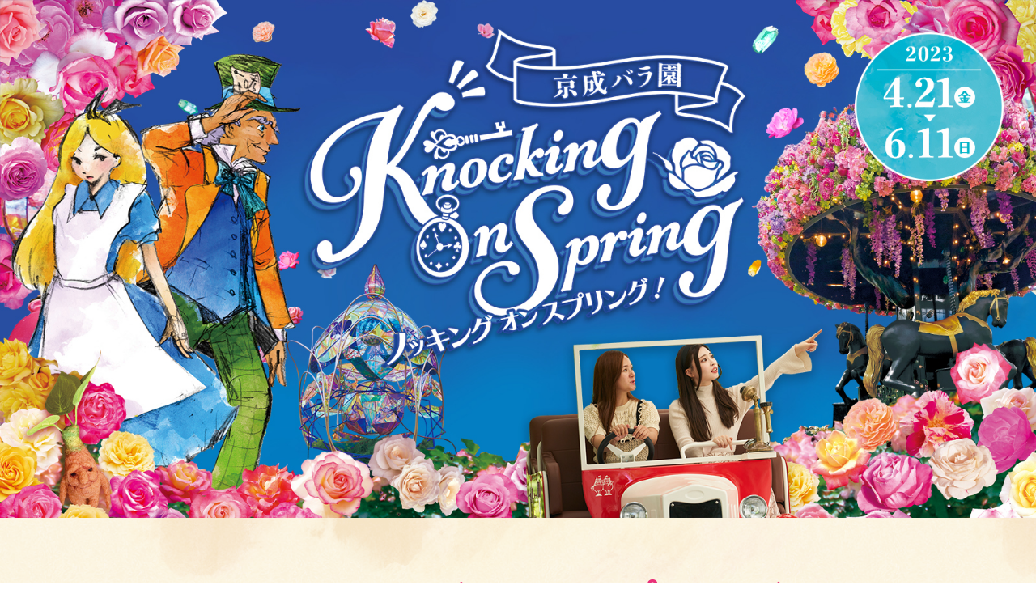

--- FILE ---
content_type: text/html
request_url: https://www.migoto.co.jp/keiseirose/knockingonspring/index.html
body_size: 47813
content:
<!DOCTYPE HTML>
<html lang="ja">
	<head>
		
<!-- Global site tag (gtag.js) - Google Analytics -->
<script async src="https://www.googletagmanager.com/gtag/js?id=UA-113483736-2"></script>
<script>
  window.dataLayer = window.dataLayer || [];
  function gtag(){dataLayer.push(arguments);}
  gtag('js', new Date());

  gtag('config', 'UA-113483736-2');
</script>	
		<title>株式会社オフィスミゴト　OFFICE MIGOTO | ノッキング オン スプリング | 京成バラ園 - Keisei Rose Garden</title>
		<meta charset="UTF-8">
		<!--<meta name="description" content="バラの専門家が作る「バラ科のフルーツ・いちご」が楽しめるエンタメ施設「オズの国のストロベリーハント」常識を覆す！デコレーションされた「いちごレーン」が登場！！「オズの魔法使い」の世界観に飛び込む「いちご狩り」2022年12月24日(土)～2023年4月30日(日)" />-->
  		<meta name="Keywords" content="" />
   		<meta name="viewport" content="width=device-width, initial-scale=1.0">
		<!--<meta name="thumbnail" content="https://www.keiseirose.co.jp/garden/event/images/thumbimg.jpg" />-->
	    <meta http-equiv="cleartype" content="on">
	    <meta name="format-detection" content="telephone=no">
    	<meta name="apple-mobile-web-app-capable" content="yes">
	    <meta name="apple-mobile-web-app-status-bar-style" content="black">
    	<meta name="apple-mobile-web-app-title" content="京成バラ園">
    	<meta http-equiv="X-UA-Compatible" content="IE=edge"/>
		<script src="https://cdnjs.cloudflare.com/ajax/libs/jquery/2.2.4/jquery.js"></script>
		<script type="text/javascript" src="https://cdnjs.cloudflare.com/ajax/libs/jquery-easing/1.4.1/jquery.easing.min.js"></script>
		
		<link href="css/style.min.css?230602" type="text/css" rel="stylesheet" media="all">
		
<style>

header {
position: relative;
}

.sec_lead .container{
text-align: center;
}

.kkm_detail {
border: 1px solid #333;
padding: 1em 4em;
margin: 0 0 3em 0;
text-align: left;
}

.t_hd {
margin: 0 auto;
padding: 0;
}
.t_hd img{
width: 100%;
height:auto;
margin: 0;
padding: 0;
}

@media all and (max-width: 860px) {

header {
position: relative;
}
.sec_lead .container .t_h1 {
margin: 0 0 1vw;
padding: 0 0 1vw;
line-height: 1.4;
font-size: 5.4vw;
/* color: #612472; */
/* border-bottom: 2px solid #612472; */
}
.t_hd {
margin: 0 auto;
padding: 0;

}
.t_hd img{
width: 100%;
height:auto;
margin: 0;
padding: 0;

}

.kkm_detail {
border: 1px solid #333;
padding: 1em 1em;
margin: 0 0 3em 0;
text-align: left;
}


}

</style>
		
		
	</head>
		<body id="head">
			
	
			
			
<div class="contents" id="top">



<header class="t_hd">
<img class="pc" src="images/mv_pc.jpg" alt="ノッキング オン スプリング">
<img class="sp" src="images/mv_sp.jpg" alt="ノッキング オン スプリング">
</header>
	
	


<section class="sec_lead">
<div class="container">
<h1 class="t_h1">ノッキング オン スプリング</h1>
<p class="t_h1_sub">関東最大級のバラのテーマパークに<br>
「不思議の国のアリス」テーマの新エリアとアトラクションが誕生！</p><br>

<p>バラ園初の自走式ライド系アトラクション登場！<br>
新エリア「アリスフォレスト」では、ルイス・キャロルの名作「不思議の国のアリス」の世界観を楽しめる<br class="pc">オリジナルストーリーが皆様をお待ちしております。
</p>
</div>
</section>
	
	
<section class="sec_news" id="news">
	<div class="container">
		<h2 class="mds_h2">NEWS<div class="subtitle">ニュース</div></h2>
		<div class="sec_bnr"><img src="images/bnr_news.jpg" alt="トップオブピークフィナーレ"></div>
		<div class="sec_txtbox">
            <div class="catch_box">
                <h3 class="catch">イベントもいよいよフィナーレ！<br>
				今年のバラは例年よりも長く開花が<br class="sp">楽しめます！<br>土日限定開催のイベントも、平日開催！<br>春バラを楽しむ最後の10日間が<br class="sp">見逃せません！</h3>
            </div>
            <p>この春ブルームチェンジしたメリーゴーランド「ブリリアント ツリー」の連日開催、新アトラクション「アリスツアーズ」初の平日開催、噴水にバラの生花が浮かぶ「フローティングフラワー」も楽しめます。春を楽しみ切る特別なフィナーレがはじまります。</p>
		</div>
		<ul class="gallery">
            <li><img src="images/news_img01.jpg" alt="トップオブピークフィナーレ"></li>
            <li><img src="images/news_img02.jpg" alt="トップオブピークフィナーレ"></li>
            <li><img src="images/news_img03.jpg" alt="トップオブピークフィナーレ"></li>
            <li><img src="images/news_img04.jpg" alt="トップオブピークフィナーレ"></li>
            <li><img src="images/news_img05.jpg" alt="トップオブピークフィナーレ"></li>
            <li><img src="images/news_img06.jpg" alt="トップオブピークフィナーレ"></li>
        </ul>
		<div class="accordion_one_wrap">
            <div class="accordion_one">
                <div class="accordion_header"><span>実施イベントはこちら</span><div class="i_box"><i class="one_i"></i></div></div>
                <div class="accordion_inner">
					<div class="box">
						<p class="event_title">❶ 新アトラクション「アリスツアーズ」</p>
						<div class="thumb"><img src="images/news_dtl_img01.jpg" alt="❶アリスツアーズ"></div>
						<div class="txtBox">
                            <p>【開催内容】<br>
                            ゲストはマッドハッターの帽子店「ハット オブ ワンダー」の専属ドライバーが運転する「英国式電動足漕ぎ4輪」に乗車し、森のパーティー会場へ向かいます。この春、誕生した新アトラクションは連日、チケットが完売しましたが、初の平日開催を実施します。<br>まだ体験出来ていないゲストの皆様、ぜひご体感ください！</p>
						</div>
						<div class="txtBox">							
							<p>【開催日程】<br>
							2023年6月2日（金）〜6月11日（日）<br>
							※6月8日（木）を除く<br>
							※雨天運休（運休の場合は京成バラ園イベントWebでお知らせいたします）</p>
						</div>
						<div class="txtBox">
                            <p>【開催時間】<br>
							11:00～15:30（受付 11:00〜15:20）</p>
						</div>
						<div class="txtBox">
							<p>【会場】<br>
							新エリア「アリスフォレスト」<br>
							※乗車チケットは大温室前の特設カフェカウンターでお求めください。</p>
						</div>
						<div class="txtBox">
                            <p>【料金】<br>
								1名様 1,200円（税込）<br>
								※別途入園料が必要です。</p>
						</div>
						<div class="txtBox">
							<p>【利用制限】<br>
							※乗車可能なお客様は小学生以上のお客様となります。<br>
							※小学生並びに中学生のお客様は大人の方の同乗が必要となります。<br>
							※妊娠中の方、ご高齢の方はご利用をご遠慮ください。<br>
							※高血圧の方、心臓・脊椎・首に疾患のある方、乗り物に酔いやすい方、その他のアトラクションのご利用により悪化するおそれのある症状をお持ちの方はご利用をご遠慮ください。</p>
						</div>
						<div class="txtBox">
							<p>【インフォメーション】<br>
							※当日受付制<br>
							※1車両3名様まで乗車出来ます。<br>
							※約8分間のコースを進みます。<br>
							※1台につき、1名様は足漕ぎペダルのある「足漕ぎシート」にお乗りいただき、コースの1/3程度の距離をドライバーと一緒に漕いでいただきます。尚、ペダルには電動アシストがありますのでご安心ください。<br>
							※飲食サービスはございません。</p>
						</div>
					</div><!--/.box-->
					<div class="box">
						<p class="event_title">❷ メリーゴーランド<br class="sp">「ブリリアント ツリー」</p>
						<div class="thumb"><img src="images/news_dtl_img02.jpg" alt="❷メリーゴーランド「ブリリアント ツリー」"></div>
						<div class="txtBox">
                            <p>【開催内容】<br>
                            花や鉱物に彩られた人気のアトラクションがこの春、鮮やかにブルームチェンジ！青いバラやバラ科のフルーツなど発見がいっぱいのメリーゴーランドです。うれしい平日開催も実施します。</p>
						</div>
						<div class="txtBox">
                            <p>【開催日程】<br>
							2023年6月2日（金）〜6月11日（日）<br>
							※雨天運休（運休の場合は京成バラ園イベントWebでお知らせいたします。）</p>

						</div>
						<div class="txtBox">
							<p>【開催時間】</p>
							<p>※日程によって開催時間が変更になりますのでお気をつけください</p>
							<div class="schedule overflow-x-wrap">
								<table class="overflow-x">
									<tr>
										<th>月</th>
										<th>火</th>
										<th>水</th>
										<th>木</th>
										<th>金</th>
										<th>土</th>
										<th>日</th>
									</tr>
									<tr>
										<td>-</td>
										<td>-</td>
										<td>-</td>
										<td>6月1日<br><span class="time">11:00〜13:30</span></td>
										<td>6月2日<br><span class="time">11:00〜15:30</span></td>
										<td>6月3日<br><span class="time">11:00〜15:30</span></td>
										<td>6月4日<br><span class="time">11:00〜15:30</span></td>
									</tr>
									<tr>
										<td>6月5日<br><span class="time">11:00〜15:30</span></td>
										<td>6月6日<br><span class="time">10:00〜12:00</span></td>
										<td>6月7日<br><span class="time">11:00〜15:00</span></td>
										<td>6月8日<br><span class="time">11:00〜15:00</span></td>
										<td>6月9日<br><span class="time">11:00〜15:30</span></td>
										<td>6月10日<br><span class="time">11:00〜15:30</span></td>
										<td>6月11日<br><span class="time">11:00〜15:30</span></td>
									</tr>
								</table>
                            </div>
						</div>
						<div class="txtBox">
							<p>【会場】<br>
							ローズガーデン「大温室」（手前）<br>
							※乗車チケットは大温室前の特設カフェカウンターでお求めください。</p>
						</div>
						<div class="txtBox">
                            <p>【料金】<br>
							1名様 700円（税込）<br>
							※別途入園料が必要です。</p>
						</div>
						<div class="txtBox">
                            <p>【利用制限】<br>
							※木馬の上でバランスをとることのできる方<br>
							※小さなお子様には大人の方が横に立って御付き添いをお願いいたします。</p>
						</div>
						<div class="txtBox">
                            <p>【インフォメーション】<br>
							※当日受付制</p>
						</div>
					</div><!--/.box-->
					<div class="box">
						<p class="event_title">❸ フローティングフラワー体験</p>
						<div class="thumb"><img src="images/news_dtl_img03.jpg" alt="❸フローティングフラワー体験"></div>
						<div class="txtBox">
                            <p>【開催内容】<br>
                            普段では体験できないスペシャルなサプライズ演出。<br>
							中央の整形式庭園では、生花をふんだんに使用したバラ園ならではの贅沢な噴水デコレーションを実施します。お花を浮かべる体験もできます（数量限定）。</p>
						</div>
						<div class="txtBox">
                            <p>【開催日程】<br>
							2023年6月10日（土） 10:30～<br>
							※噴水に浮かぶバラは翌日も見て楽しむことが出来ます。</p>
						</div>
						<div class="txtBox">
							<p>【会場】<br>
							ローズガーデン「整形式庭園」中央の噴水</p>
						</div>
					</div><!--/.box-->
					<div class="box">
						<p class="event_title">❹ コスプレイベント<br>「COSSAN at 京成バラ園 【Knocking on Spring】」</p>
						<div class="thumb"><img src="images/news_dtl_img04.jpg" alt="❹コスプレイベント"></div>
						<div class="txtBox">
                            <p>【開催日程】<br>
							2023年6月11日（日）</p>
						</div>
						<div class="txtBox">
                            <p>【開催時間】<br>
							10:00〜18:00（撮影完全終了 17:00）</p>
						</div>
						<div class="txtBox">
							<p>【主催】<br>
							Cossan</p>
						</div>
						<div class="txtBox">
							<p>【備考】<br>
							※コスプレイベントに参加の方は主催<strong><a style="color:#fff;" href="https://www.cosplaycossan.com/" target="_blank">Cossanの公式サイト</a></strong>をご確認ください。<br>
							※バラ観覧のお客様は京成バラ園の入園チケットをご利用ください。</p>
						</div>
					</div><!--/.box-->
                </div>
            </div>
		</div>
	</div>
</section><!-- /#news -->	
	
	
	

<div class="bg_bara_blue">
	
	
<section class="sec_alicetours" id="alicetours">
	<div class="container">
		<h2 class="mds_h2">TOPICS<div class="subtitle">トピックス</div></h2>
		<div class="sec_bnr"><img src="images/bnr_alicetours.jpg" alt="アリスツアーズ"></div>
		<div class="sec_txtbox">
            <div class="catch_box">
                <h3 class="catch">
				英国式電動足漕ぎ4輪に乗り込み、<br class="sp">8分間のアリスの冒険へ！<br>
				新アトラクション「アリスツアーズ」<br class="sp">グランドオープン！</h3>
            </div>
            <p>ルイス・キャロルの名作「不思議の国のアリス」の世界観をオリジナルストーリーで楽しむ新アトラクションがこの春、グランドオープン！<br>ゲストはマッドハッターの帽子店「ハット オブ ワンダー」の専属ドライバーが運転する「英国式電動足漕ぎ4輪」に乗車し、森のパーティー会場へ向かいます。スリルあり、ユーモアありのハチャメチャなドライブが出発します！</p>
		</div>
		<ul class="gallery">
            <li><img src="images/alicetours_img01.jpg" alt="アリスツアーズ"></li>
            <li><img src="images/alicetours_img02.jpg" alt="アリスツアーズ"></li>
			<li><img src="images/alicetours_img03.jpg" alt="アリスツアーズ"></li>
			<li><img src="images/alicetours_img04.jpg" alt="アリスツアーズ"></li>
			<li><img src="images/alicetours_img05.jpg" alt="アリスツアーズ"></li>
			<li><img src="images/alicetours_img06.jpg" alt="アリスツアーズ"></li>
			<li><img src="images/alicetours_img07.jpg" alt="アリスツアーズ"></li>
			<li><img src="images/alicetours_img08.jpg" alt="アリスツアーズ"></li>
			<li><img src="images/alicetours_img09.jpg" alt="アリスツアーズ"></li>
        </ul>
		<h2 class="mds_h2" style="font-size:4.5vw;padding:2vw 0 4vw;">MOVIE</h2>
		<div class="movie">
			<iframe width="560" height="315" src="https://www.youtube.com/embed/2tAkkuKgQSw" title="YouTube video player" frameborder="0" allow="accelerometer; autoplay; clipboard-write; encrypted-media; gyroscope; picture-in-picture; web-share" allowfullscreen></iframe>
		</div>
		<div class="accordion_one_wrap">
            <div class="accordion_one">
                <div class="accordion_header"><span>アトラクション情報</span><div class="i_box"><i class="one_i"></i></div></div>
                <div class="accordion_inner">
					<div class="box">
						<!--<div class="txtBox">
                            <p>【開催内容】<br>
							ゲストは「マッドハッターの帽子店」の専属ドライバーが運転する「英国式レトロカー」（電動足こぎ4輪）に乗車し「不思議な森の冒険」に向かいます。ドライバーを手伝い一緒に足漕ぎするもよし、ドライバーに漕ぐのを任せて森の秘密を解き明かすもよし、かわいくてヘンテコでハチャメチャで不思議な旅の扉が開かれます！</p>
						</div>-->
						<div class="txtBox">
                            <p>【開催日程】<br>
							2023年6月2日（金）〜6月11日（日） <br>
							※6月8日（木）を除く<br>
							※雨天運休（運休の場合は京成バラ園イベントWebでお知らせいたします）</p>
						</div>
						<div class="txtBox">
                            <p>【開催時間】<br>
							11:00～15:30（受付 11:00〜15:20）</p>
						</div>
						<div class="txtBox">
							<p>【会場】<br>
							新エリア「アリスフォレスト」<br>
							※乗車チケットは大温室前の特設カフェカウンターでお求めください。</p>
						</div>
						<div class="txtBox">
							<p>【料金】<br>
							1名様 1,200円（税込）<br>
							※別途入園料が必要です。</p>
						</div>
						<div class="txtBox">
							<p>【利用制限】<br>
							※乗車可能なお客様は小学生以上のお客様となります。<br>
							※小学生並びに中学生のお客様は大人の方の同乗が必要となります。<br>
							※妊娠中の方、ご高齢の方はご利用をご遠慮ください。<br>
							※高血圧の方、心臓・脊椎・首に疾患のある方、乗り物に酔いやすい方、その他のアトラクションのご利用により悪化するおそれのある症状をお持ちの方はご利用をご遠慮ください。</p>
						</div>
						<div class="txtBox">
							<p>【インフォメーション】<br>
							※当日受付制<br>
                            ※1車両3名様まで乗車出来ます。<br>
                            ※約8分間のコースを進みます。<br>
                            ※1台につき、1名様は足漕ぎペダルのある「足漕ぎシート」にお乗りいただき、コースの1/3程度の距離をドライバーと一緒に漕いでいただきます。尚、ペダルには電動アシストがありますのでご安心ください。<br>
                            ※飲食サービスはございません。</p>
						</div>
					</div><!--/.box-->
                </div>
            </div>
		</div>
	</div>
</section><!-- /#alicetours -->
		
<section class="sec_tree" id="tree">
	<div class="container">
		<div class="sec_bnr"><img src="images/bnr_tree.jpg" alt="ブリリアント ツリー"></div>
		<div class="sec_txtbox">
            <div class="catch_box">
                <h3 class="catch">色とりどりの花や宝石がちりばめられた<br>カラフルなメリーゴーランドが<br class="sp">この春ブルームチェンジ！</h3>
            </div>
            <p>京成バラ園初のアトラクション、メリーゴーランド「ブリリアント ツリー」。3頭の黒い木馬にまたがり、2分間のパレードを楽しむアトラクション。<br>大人の方も思わず乗りたくなる「アート作品のようなメリーゴーランド」。色彩豊かなメリーゴーランドはシャボン玉を飛ばすバブルガンを片手にお楽しみいただきます。</p>
		</div>
		<div class="accordion_one_wrap">
            <div class="accordion_one">
                <div class="accordion_header"><span>アトラクション情報</span><div class="i_box"><i class="one_i"></i></div></div>
                <div class="accordion_inner">
					<div class="box">
						<!--<div class="txtBox">
                            <p>【開催内容】<br>
							花や鉱物に彩られた人気のアトラクションがこの春、鮮やかにブルームチェンジ！</p>
						</div>-->
						<div class="txtBox">							
							<p>【開催日程】<br>
							2023年6月2日（金）〜6月11日（日） <br>
							※雨天運休（運休の場合は京成バラ園イベントWebでお知らせいたします）</p>
						</div>
						<div class="txtBox">
							<p>【開催時間】</p>
							<p>※日程によって開催時間が変更になりますのでお気をつけください</p>
							<div class="schedule overflow-x-wrap">
								<table class="overflow-x">
									<tr>
										<th>月</th>
										<th>火</th>
										<th>水</th>
										<th>木</th>
										<th>金</th>
										<th>土</th>
										<th>日</th>
									</tr>
									<tr>
										<td>-</td>
										<td>-</td>
										<td>-</td>
										<td>6月1日<br><span class="time">11:00〜13:30</span></td>
										<td>6月2日<br><span class="time">11:00〜15:30</span></td>
										<td>6月3日<br><span class="time">11:00〜15:30</span></td>
										<td>6月4日<br><span class="time">11:00〜15:30</span></td>
									</tr>
									<tr>
										<td>6月5日<br><span class="time">11:00〜15:30</span></td>
										<td>6月6日<br><span class="time">10:00〜12:00</span></td>
										<td>6月7日<br><span class="time">11:00〜15:00</span></td>
										<td>6月8日<br><span class="time">11:00〜15:00</span></td>
										<td>6月9日<br><span class="time">11:00〜15:30</span></td>
										<td>6月10日<br><span class="time">11:00〜15:30</span></td>
										<td>6月11日<br><span class="time">11:00〜15:30</span></td>
									</tr>
								</table>
                            </div>
						</div>
						<div class="txtBox">
							<p>【会場】<br>
								ローズガーデン「大温室」（手前）<br>
							※乗車チケットは大温室前の特設カフェカウンターでお求めください。</p>
						</div>
						<div class="txtBox">
                            <p>【料金】<br>
							1名様 700円（税込）<br>
							※別途入園料が必要です。</p>
						</div>
						<div class="txtBox">
							<p>【利用制限】<br>
							※木馬の上でバランスをとることのできる方<br>
							※小さなお子様には大人の方が横に立って御付き添いをお願いいたします。</p>
						</div>
						<div class="txtBox">
							<p>【インフォメーション】<br>
							※当日受付制</p>
						</div>
					</div><!--/.box-->
                </div>
            </div>
		</div>
	</div>
</section><!-- /#tree -->	
	
<section class="sec_hikari" id="hikari">
	<div class="container">
		<div class="sec_bnr"><img src="images/bnr_hikari.jpg" alt="光とバラのインスタレーション"></div>
		<div class="sec_txtbox">
            <div class="catch_box">
                <h3 class="catch">大温室に広がる光の万華鏡！<br>作品の中に入ると色彩と光の別世界が<br class="sp">広がります。</h3>
            </div>
            <p>日本最大級のあかりのアート展を開催する「日本あかり博」とアート集団「ミラーボーラー」がコラボレーションした巨大なインスタレーション。直径6ｍを超える大型ドームの中には高さ2.4mの卵型のコアオブジェ、中央にはバラのモチーフも。バラのテーマパークならではの温室を生かした光のアート作品は必見です。</p>
		</div>
		<div class="accordion_one_wrap">
            <div class="accordion_one">
                <div class="accordion_header"><span>展示情報</span><div class="i_box"><i class="one_i"></i></div></div>
                <div class="accordion_inner">
                    <p>【会場】<br>
					ローズガーデン「大温室」　（奥）<br><br>
					【企画・プロデュース】<br>
					株式会社オフィスミゴト（日本あかり博）<br><br>
					【作品制作】<br>
					ミラーボーラ―(MIRRORBOWLER) </p>
                </div>
            </div>
		</div>
	</div>
</section><!-- /#hikari -->
	
<section class="sec_performer" id="performer">
	<div class="container">		
		<div class="works_list_item swiper_area">
            <div class="streetp_list swiper-wrapper">
                <div class="streetp_item"><img src="images/bnr_performer.jpg" alt="performer"/></div>
				<div class="performer_logo"><img src="images/logo_performer.png" alt="performer"></div>
            </div>
            <ul class="streetp_member_list">
                <li class="streetplist_item">
					<div class="spimg"><img src="images/streetp_01.jpg" alt="狼執事"></div>
                          <div class="sptxt">
							<h3 class="sp_title">狼執事<span class="yomigana">（今季終了）</span></h3>
                            <div class="sp_detail">
                              <div>パフォーマンス内容 : アンドロイドスタチューパフォーマンス<br>
							狼男にして、ある資産家の執事であったとされる。主人が亡くなると、その子、孫へと仕え続けた。命は500年とも1,000年とも言われ、その正体はアンドロイドだったのではないかと、まことしやかに囁かれている。彼の彫像に金貨を捧げると…<br><br>
							パフォーマー活動歴 : 2018年から千葉県や都内を中心に活動している。千葉大道芸フェスティバル、亀戸大道芸、深川美楽市、浅草彫像祭など、大道芸イベントへの出演多数。<br>#モノクロ系 #スーツ系 #紳士なケモノ #アンドロイド #音が鳴る
                              </div>
                                <div class="streetp_sns_tw"><a href="https://twitter.com/lowde6" target="_blank">@lowde6</a></div>
                            </div>
                          </div>
                        </li>
                        <li class="streetplist_item">
                            <div class="spimg"><img src="images/performer4.jpg" alt="アンティークドールリリー"></div>
                          <div class="sptxt">
                            <h3 class="sp_title">アンティークドールリリー</h3>
                            <div class="sp_detail">
                              <div>『バラ園はパーティの最中かしら？──』楽しそうな雰囲気につられて、こども部屋からこっそり抜け出したお人形です。オルゴールの音に合わせて動く姿は、見る人を不思議でメルヘンな世界へと誘います。<br><br> 「不思議・物憂げ・かわいい」をコンセプトに、人形振りの活動を始める。『三茶de大道芸』『亀戸大道芸』『Tokyo Hot Cocktail Fair 2020』など、イベント出演多数。『横浜ユーラシアスタチューミュージアム』にて「赤い靴の女の子」のスタチューパフォーマンスを担当。<br>
                              </div>
                                <div class="streetp_sns_tw"><a href="https://twitter.com/igami_pn" target="_blank">@igami_pn</a></div>
                            </div>
                          </div>
                        </li>
                        <li class="streetplist_item">
                            <div class="spimg"><img src="images/performer3.jpg" alt="石田さん"></div>
                          <div class="sptxt">
                            <h3 class="sp_title">石田さん</h3>
                            <div class="sp_detail">
                              <div>清掃員である石田さんの功績が讃えられて建てられた石像、石田さん。本物の石田さんのようになりたいと願い魔法の力で動けるようになった石像の石田さんは、日々清掃の練習をしています！<br>
							京成バラ園では、バラの管理も頑張るようです！<br>
								 マルチパフォーミングアクターあおとしては、マジックやジャグリング、パントマイムなど様々なパフォーマンスを行っています！<br>
								  #彫像系　#石像　#石の清掃員　#小さい　#マスク<br>
                              </div>
                                <div class="streetp_sns_tw"><a href="https://twitter.com/@S_ao_B0313" target="_blank">@S_ao_B0313</a></div>
                            </div>
                          </div>
                        </li>
                        <li class="streetplist_item">
                            <div class="spimg"><img src="images/performer2.jpg" alt="沢村誠一"></div>
                          <div class="sptxt">
                            <h3 class="sp_title">沢村誠一</h3>
                            <div class="sp_detail">
                              <div>ある時は、精巧なロボットの様に振る舞い、ある時はおもちゃの人形の様に動き、またまたある時は盆栽のモノマネや自分に値札を付けて販売してみたり——。<br>
								 パントマイムのパフォーマー・アーティストとして活動する沢村誠一本人が本人としてパフォーマンスをしています。<br>
								  ふとしたキッカケでパフォーマーになって、海外の大道芸フェスに出るためにクラファンに挑戦し、ジャンルの違うパフォーマンスコンテストに出場し、文化庁の芸術祭に創作作品を出展するなど、やりたい時にやりたい事やってた流れでバラ園のイベントに参加し、今や名物に。<br>
								 普段は神奈川県内の大道芸や小中学校での芸術鑑賞会等でパフォーマンスをしています。<br><br>
								 主な経歴：舞台「ギアイースト」 Superfly楽曲「Ambitious」ジャケットモデル、映画「マスカレード・ナイト」撮影協力、バルーンアートパフォーマンス国内3位(ツイスターズ)<br>
								 #リアル人間系　#依頼対応型　#パントマイム　#即興　#海外対応<br>
                              </div>
                                <div class="streetp_sns_tw"><a href="https://twitter.com/711mimo" target="_blank">@711mimo</a></div>
                            </div>
                          </div>
                        </li>
                        <li class="streetplist_item">
                            <div class="spimg"><img src="images/streetp_05.jpg" alt="残夢風花(ざんむ ふうか)"></div>
                          <div class="sptxt">
                            <h3 class="sp_title">残夢風花<span class="yomigana">(ざんむ ふうか)</span></h3>
                            <div class="sp_detail">
                              <div>バラ園のどこかでひっそりとお茶会をするお人形。 オルゴールに合わせて踊ったり、道行く人にはにっこりご挨拶。 演者:残夢風花(ざんむ ふうか) アイドルやホラーアクターとしても活動中。 ドールパフォーマーとして『目黒街角クリスマス』『日本蒸気博覧会』『絆の森 森の職人展』『沼津アートフェス』等、野外でのスタチュー活動を始めとし、ショーステージや舞台など様々なイベントへ出演。<br>
							#着せ替え人形 #今日はどんなドレスかな? #一緒にお茶する？ 各大道芸フェスティバル出場や受賞経験多数あり<br>
                              </div>
                              <div class="streetp_sns_tw"><a href="https://twitter.com/fuka_land" target="_blank">@fuka_land</a></div>
                            </div>
                          </div>
                        </li>
			</ul>
		</div><!--/.swiper_area-->
	</div>
</section><!-- /#performer -->	
	
	
<section class="sec_peak" id="peak">
	<div class="container">
		<div class="sec_bnr"><img src="images/bnr_peak.jpg" alt="トップオブピーク到来！"></div>
		<div class="sec_txtbox">
            <!--<div class="catch_box">
                <h3 class="catch">春のシーズンイベント<br class="sp">『カラー オブ スプリング』開催</h3>
            </div>-->
            <p>1年のうち春と秋、2つの季節で開花のピークを迎える花木「バラ」。春はつるバラのアーチなど様々なバラを楽しめる、1年の中でも最も花数が多いシーズンです。関東最大級のバラのテーマパーク京成バラ園では1,600品種 10,000株のバラが一斉に咲き誇る「トップ オブ ピーク」を体感できるバラ好きの聖地です。特に午前中、園内の空気はバラの香りに包まれます。春ならではの圧倒的な花数をお楽しみください。</p>
		</div>
		<ul class="gallery">
            <li><img src="images/peak_img01.jpg" alt="トップオブピーク到来！"></li>
            <li><img src="images/peak_img02.jpg" alt="トップオブピーク到来！"></li>
            <li><img src="images/peak_img03.jpg" alt="トップオブピーク到来！"></li>
            <li><img src="images/peak_img04.jpg" alt="トップオブピーク到来！"></li>
            <li><img src="images/peak_img05.jpg" alt="トップオブピーク到来！"></li>
            <li><img src="images/peak_img06.jpg" alt="トップオブピーク到来！"></li>
			<li><img src="images/peak_img07.jpg" alt="トップオブピーク到来！"></li>
			<li><img src="images/peak_img08.jpg" alt="トップオブピーク到来！"></li>
			<li><img src="images/peak_img09.jpg" alt="トップオブピーク到来！"></li>
        </ul>		
	</div>
</section><!-- /#peak -->	

<section class="sec_arch" id="arch" style="display:none;">
	<div class="container">
		<div class="sec_bnr"><img src="images/bnr_arch.jpg" alt="バラのアーチ"></div>
		<div class="sec_txtbox">
            <div class="catch_box">
                <h3 class="catch">春ならではの楽しみ「バラのアーチ」<br>園内各所に個性の異なるアーチ</h3>
            </div>
            <p>春ならではの楽しみの一つ。それが「バラのアーチ」です。パークを見下ろすことの出来る「バラの小路」では、バラ園全体を眺めながら「つるバラのアーチ」群を通り抜けることが出来ます。また、当園最古のバラ「フランソワ ジュランビル」の大アーチは高さ約6ｍの特大アーチ。1959年の京成バラ園創業当初からある「樹齢約60年」の最古のバラでもあります。<br><br>
			※バラのアーチの見ごろは5月中旬まで</p>
		</div>
		<ul class="gallery">
            <li><img src="images/arch_img01.jpg" alt="バラのアーチ"></li>
            <li><img src="images/arch_img02.jpg" alt="バラのアーチ"></li>
			<li><img src="images/arch_img03.jpg" alt="バラのアーチ"></li>
			<li><img src="images/arch_img04.jpg" alt="バラのアーチ"></li>
			<li><img src="images/arch_img05.jpg" alt="バラのアーチ"></li>
			<li><img src="images/arch_img06.jpg" alt="バラのアーチ"></li>
        </ul>
	</div>
</section><!-- /#arch -->
	
	
	
	
</div><!--/.bg_bara_blue-->
	
	
<section class="sec_menu" id="menu" style="display:none;">
	<div class="container">
		<h2 class="mds_h2">CONCEPT MENU<div class="subtitle">コンセプトメニュー</div></h2>
		<div class="inner">
            <p>今回のイベントに合わせ、園内の店舗では「不思議の国のアリス」の世界観を楽しめるオリジナルメニューを期間限定で販売します。ローズガーデンを背景にゆっくりとした時間の中でお召し上がりください。</p>
			<p class="notice_txt">※限定数となります。<br>
			※別途、ローズガーデン入園料が必要です。</p>
			<div class="menu_wrap">
				<div class="menu_box">
					<p class="menu_place">カフェパティオ<span>（レストラン　ラ・ローズ横）</span></p>
					<div class="white_box">
						<div class="menu_thumb"><img src="images/menu_img01.jpg" alt="白うさぎのバラのミックスソフト"></div>
						<div class="menu_txtbox">
							<p class="menu_title">白うさぎのバラのミックスソフト</p>
							<p><strong>価格：</strong>700円（税込）<br>
							<strong>商品説明：</strong>バラの香りに誘われて、不思議の国の白うさぎがバラ園にひょっこり現れた場面を表現しました。バラとバニラのミックスソフトクリームにチョコのウサギの耳をトッピング。コーンは春バラが引き立つ黒色のブラッククリスピーコーンを使用しました。</p>
						</div>
					</div>
				</div>
				<div class="menu_box">
					<p class="menu_place">da Luciano<span>（ダルチアーノ）（ローズガーデン内移動販売車）</span></p>
					<div class="white_box">
						<div class="menu_thumb"><img src="images/menu_img02.jpg" alt="赤白バラ盛りジェラート"></div>
						<div class="menu_txtbox">
							<p class="menu_title">赤白バラ盛りジェラート　<span>～バラの花を赤く塗ろうよ～</span></p>
							<p><strong>価格：</strong>1,000円（税込）　※土日限定で1日10個限定販売<br>
							<strong>商品説明：</strong>トランプ兵が歌いながら白いバラを赤く塗る場面に着目し、塗り途中のバラをフランボワーズと洋ナシソルベの2色のジェラートで表現しました。</p>
						</div>
					</div>
				</div>
				<div class="menu_box">
					<div class="white_box">
						<div class="menu_thumb"><img src="images/menu_img03.jpg" alt="猫ジェラート"></div>
						<div class="menu_txtbox">
							<p class="menu_title">猫ジェラート</p>
							<p><strong>価格：</strong>600円（税込）<br>
							<strong>商品説明：</strong>登場キャラクターの中で人気が高く、インパクトのあるチェシャ猫を、イチゴミルクとヨーグルトブルーベリーの縞模様で表現し、ハートチョコを逆さまに付けて耳にしました。</p>
						</div>
					</div>
				</div>
			</div>
		</div>
	</div>
</section><!-- /#menu -->									


	
	
<section class="sec_notice" id="notice">
<div class="container">
<h2 class="mds_h2">INFORMATION<div class="subtitle">情報</div></h2>
<table width="100%" border="0" class="about_table">
<tbody>
<tr>
<th>イベント名</th>
<td>京成バラ園 「ノッキング オン スプリング」（Knocking on Spring）</td>
</tr>
<tr>
<th>主催</th>
<td>京成バラ園芸株式会社</td>
</tr>
<tr>
<th>企画・プロデュース</th>
<td>株式会社オフィスミゴト（日本あかり博）</td>
</tr>
<tr>
<th>開催日</th>
<td>2023年4月21日（金）～6月11日（日）</td>
</tr>
<tr>
<th>開催時間</th>
<td>9:00～18:00（最終入園は閉園の30分前まで）<br>※おはようローズガーデンは終了しました。</td>
</tr>
<tr>
<th>開催場所</th>
<td>京成バラ園</td>
</tr>
<tr>
<th>入園料</th>
<td>
<dl>
	<dt>大人（高校生以上）</dt>
	<dd>1,500円</dd>
</dl>
<dl>
	<dt>障がいのある方</dt>
	<dd>1,200円</dd>
</dl>
中学生以下無料　<br class="sp">※中学生以下は保護者の同伴が必要です
<dl>
	<dt>年間パスポート</dt>
	<dd>4,000円</dd>
</dl>
<dl>
	<dt>年間パスポート（八千代市民割）</dt>
	<dd>3,500円</dd>
</dl>
<dl>
	<dt>年間パスポート（友の会会員割）</dt>
	<dd>3,000円</dd>
</dl>
</td>
</tr>	
</tbody>
</table>

<div class="container overflow-x-wrap">
<!--<p class="sp">※横スクロールできます。</p>-->
<table class="overflow-x">
<tr>
<th class="longcell">アトラクション</th>
<th>開催場所</th>
<th>料金</th>
</tr>
<tr>
<td>アリスツアーズ ※</td>
<td>アリスフォレスト</td>
<td><span class="num">1名様</span><span class="yen">1,200円</span></td>
</tr>
<tr>
<td>メリーゴーランド「ブリリアント ツリー」</td>
<td>大温室（手前）</td>
<td><span class="num">1名様</span><span class="yen">700円</span></td>
</tr>
<tr>
<td colspan="3" class="noticeArea">
<ul>
<li>別途入園料が必要です。</li>
<li>乗車券および乗馬券は大温室前の特設カフェカウンターでお求めください。</li>
<li>当日受付制</li>
<li>雨天運休（運休の場合は京成バラ園公式イベントWebでお知らせいたします）</li>
</ul>
<p style="margin:1em 0 0 0;">【アリスツアーズについて】</p>
<ul>
<li class="discNone">雨天運休（運休の場合は京成バラ園イベントWebでお知らせいたします）</li>
<li class="discNone">乗車チケットは大温室前の特設カフェカウンターでお求めください。</li>
<li class="discNone">別途入園料が必要です。</li>
<li class="discNone">乗車可能なお客様は小学生以上のお客様となります。</li>
<li class="discNone">小学生並びに中学生のお客様は大人の方の同乗が必要となります。</li>
<li class="discNone">妊娠中の方、ご高齢の方はご利用をご遠慮ください。</li>
<li class="discNone">高血圧の方、心臓・脊椎・首に疾患のある方、乗り物に酔いやすい方、その他のアトラクションのご利用により悪化するおそれのある症状をお持ちの方はご利用をご遠慮ください。</li>
<li class="discNone">当日受付制</li>
<li class="discNone">1車両3名様まで乗車出来ます。</li>
<li class="discNone">約8分間のコースを進みます。</li>
<li class="discNone">1台につき、1名様は足漕ぎペダルのある「足漕ぎシート」にお乗りいただき、コースの1/3程度の距離をドライバーと一緒に漕いでいただきます。尚、ペダルには電動アシストがありますのでご安心ください。</li>
<li class="discNone">飲食サービスはございません。</li>
</ul>
</td>
</tr>
</table>
</div>

<div class="inner">
<p class="txtType01">※イベントは予告なく変更になる場合がございます。<br>
※最新の開花状況、イベントは<a href="https://www.keiseirose.co.jp/garden/" target="_blank">こちら</a>をご覧ください。<br><br>
	
※体温が37.5℃以上の方、風邪症状のある方はご来園をお控えください。<br>
※マスク着用は個人の判断となりますが、周りのお客様にご配慮ください。<br>
※食べ物の持ち込みはご配慮ください。<br>　（ペットボトル・敷地内の店舗で購入した商品は可）<br>
</p>
</div>



<div class="bdCont">
<div class="btnArea">
<div class="ticket_btn">
<a href="https://www.keiseirose.co.jp/garden/event/2023/gc-20230429-event/" target="_blank">ローズガーデンイベントはこちら</a>
</div>
<div class="ticket_btn">
<a href="https://www.keiseirose.co.jp/garden/ticket/" target="_blank">チケットのご購入はこちら</a>
</div>
<p class="txtType01">※お電話でのご予約は承っておりません。</p>
</div>
</div>
</div>
</section>

	
<div class="t_hd t_hd_bottom">
<img src="images/mv01_pc01.jpg" alt="">
<img src="images/mv01_pc02.jpg" alt="">
</div>

	
	
	
	
<section class="sec_sponser" id="sponsorship">
<div class="container">
<h2 class="mds_h2">Event Partner</h2>
<div class="sptxt"><h4 class="sp_subtitle">企画・プロデュース</h4></div>
<ul class="sp_list">
<li class="splist_item">
<div class="spimg">
<a href="https://www.migoto.co.jp/top.html" target="_blank">
<img src="images/spbnr_migoto.png" alt="株式会社オフィスミゴト">
</a>
</div>
</li>

<li class="splist_item">
<div class="spimg">
<a href="https://migoto.co.jp/akari_kanda_2019/" target="_blank">
<img src="images/spbnr_akari.png" alt="日本あかり博">
</a>
</div>
</li>
</ul>


<div class="sptxt"><h4 class="sp_subtitle">スーパーバイザー</h4></div>
<ul class="sp_list">
<li class="splist_item">
<div class="spimg">
<a href="http://endlessfactory.co.jp/" target="_blank">
<img src="images/spbnr_ef.png" alt="ENDLESS FACTORY">
</a>
</div>
</li>
</ul>
	
<div class="sptxt"><h4 class="sp_subtitle">コース監修</h4></div>
<ul class="sp_list">
<li class="splist_item">
<div class="spimg">
<a href="https://www.bb-project.tokyo/" target="_blank">
<img src="images/spbnr_bb.png" alt="bb project">
</a>
</div>
</li>
</ul>
	
<div class="sptxt"><h4 class="sp_subtitle">車体制作</h4></div>
<ul class="sp_list">
<li class="splist_item">
<div class="spimg flex">
<a href="https://www.omosirojitensha.com/" target="_blank">
<img src="images/spbnr_izu.png" alt="有限会社オートクラフト・IZU">
<p class="comName">有限会社オートクラフト・IZU</p>
</a>
</div>
</li>	
	
<li class="splist_item sp_arregro">
<div class="spimg">
<a href="https://www.arregro.co.jp/" target="_blank">
<img src="images/spbnr_areguro.png" alt="株式会社アレグロ">
</a>
</div>
</li>	
</ul>
	
<div class="sptxt"><h4 class="sp_subtitle">キャラクターデザイン</h4></div>
<ul class="sp_list">	
<li class="splist_item">
<div class="spimg">
<a href="https://www.facebook.com/nanairoyouhinten/" target="_blank">
<img src="images/spbnr_nanairo.png" alt="七色洋品店">
</a>
</div>
</li>
</ul>
	
<div class="sptxt"><h4 class="sp_subtitle">コース演出</h4></div>
<ul class="sp_list">	
<li class="splist_item">
<div class="spimg">
<a href="https://nishimotosangyo.co.jp/" target="_blank">
<img src="images/spbnr_nishimoto.png" alt="西本産業株式会社">
</a>
</div>
</li>
<li class="splist_item">
<div class="spimg flex">
<a href="https://www.kitomagichouse.com/" target="_blank">
<img src="images/spbnr_neuuen.png" alt="打越俊明（NeuueN）">
<p class="comName">打越俊明（NeuueN）</p>
</a>
</div>
</li>
<li class="splist_item">
<div class="spimg  flex">
<a href="http://alpha-e.jp/" target="_blank">
<img src="images/spbnr_alpha.png" alt="株式会社アルファエンタープライズ">
<p class="comName">株式会社アルファエンタープライズ</p>
</a>
</div>
</li>
<li class="splist_item">
<div class="spimg">
<a href="https://www.swany-ina.com/" target="_blank">
<img src="images/spbnr_swany.png" alt="SWANY">
</a>
</div>
</li>
</ul>

<div class="sptxt"><h4 class="sp_subtitle">後援</h4></div>
<ul class="sp_list">
<li class="splist_item">
<div class="spimg">
<a href="https://www.keisei.co.jp/keisei/kanren/index.htm" target="_blank">
<img src="images/spbnr_keisei.png" alt="京成グループ情報｜京成電鉄">
</a>
</div>
</li>

<li class="splist_item">
<div class="spimg">
<a href="https://www.city.yachiyo.chiba.jp/" target="_blank">
<img src="images/spbnr_yachiyoshi.png" alt="八千代市">
</a>
</div>
</li>

<li class="splist_item">
<div class="spimg">
<a href="http://www.yachiyocci.jp/" target="_blank">
<img src="images/spbnr_yachiyo_shoko.png" alt="八千代市商工会議所">
</a>
</div>
</li>

<li class="splist_item">
<div class="spimg">
<a href="https://www.yachiyo-kankou.com/" target="_blank">
<img src="images/spbnr_yachiyoshi_kankou.png" alt="八千代市観光協会">
</a>
</div>
</li>
</ul>
</div>

</section>		
	
	
	
</div><!--cont-->			
			


			
			<footer>
				<div class="container">

					<div class="copy">Copyright &copy; OfficeMIGOTO.Ltd. All Rights Reserved.</div>
			  </div><!--container-->
			</footer>

			

		
<script src="js/script.min.js" ></script> 


</body>
</html>




--- FILE ---
content_type: text/css
request_url: https://www.migoto.co.jp/keiseirose/knockingonspring/css/style.min.css?230602
body_size: 62033
content:
@charset "UTF-8";
/*@import url("https://fonts.googleapis.com/css2?family=Yeseva+One&display=swap");*/
@import url("https://fonts.googleapis.com/css2?family=Martel:wght@800;900&display=swap");
/*! normalize.css v2.0.1 | MIT License | git.io/normalize */
article, aside, details, figcaption, figure, footer, header, hgroup, nav, section, summary {
display: block;
margin: 0;
padding: 0;
}

audio, canvas, video {
display: inline-block;
}

audio:not([controls]) {
display: none;
height: 0;
}
.ticket_btn a
[hidden] {
display: none;
}

html {
font-family: sans-serif;
-webkit-text-size-adjust: 100%;
-ms-text-size-adjust: 100%;
}

body {
margin: 0;
    background: url(../images/rep_yel.gif);
}

a:focus {
outline: thin dotted;
}

a:active, a:hover {
outline: 0;
}

h1 {
font-size: 2em;
}

abbr[title] {
border-bottom: 1px dotted;
}

b, strong {
font-weight: bold;
}

dfn {
font-style: italic;
}

mark {
background: #ff0;
color: #000;
}

code, kbd, pre, samp {
font-family: monospace, serif;
font-size: 1em;
}

pre {
white-space: pre;
white-space: pre-wrap;
word-wrap: break-word;
}

q {
quotes: "\201C" "\201D" "\2018" "\2019";
}

small {
font-size: 80%;
}

sub, sup {
font-size: 75%;
line-height: 0;
position: relative;
vertical-align: baseline;
}

sup {
top: -0.5em;
}

sub {
bottom: -0.25em;
}

img {
border: 0;
}

svg:not(:root) {
overflow: hidden;
}

figure {
margin: 0;
}

fieldset {
border: 1px solid #c0c0c0;
margin: 0 2px;
padding: 0.35em 0.625em 0.75em;
}

legend {
border: 0;
padding: 0;
}

button, input, select, textarea {
font-family: inherit;
font-size: 100%;
margin: 0;
}

button, input {
line-height: normal;
}

button, html input[type="button"], input[type="reset"], input[type="submit"] {
-webkit-appearance: button;
cursor: pointer;
}

button[disabled], input[disabled] {
cursor: default;
}

input[type="checkbox"], input[type="radio"] {
box-sizing: border-box;
padding: 0;
}

input[type="search"] {
-webkit-appearance: textfield;
-moz-box-sizing: content-box;
-webkit-box-sizing: content-box;
box-sizing: content-box;
}

input[type="search"]::-webkit-search-cancel-button, input[type="search"]::-webkit-search-decoration {
-webkit-appearance: none;
}

button::-moz-focus-inner, input::-moz-focus-inner {
border: 0;
padding: 0;
}

textarea {
overflow: auto;
vertical-align: top;
}

table {
border-collapse: collapse;
border-spacing: 0;
}

dl, dt, dd, ol, ul, li, p {
margin: 0;
padding: 0;
border: 0;
font-weight: inherit;
font-style: inherit;
font-size: 100%;
font-family: inherit;
list-style: none;
}

/* Box sizing rules */
*,
*::before,
*::after {
box-sizing: border-box;
}

/* Set core body defaults */
body {
min-height: 100vh;
scroll-behavior: smooth;
text-rendering: optimizeSpeed;
line-height: 1.6;
}

a:focus, *:focus {
outline: none;
}

.migoto_hd {
background: #000;
width: 100%;
top: 0;
z-index: 1000;
}
.migoto_hd .hd_h1 {
line-height: 1;
margin: 0;
padding: 2vw;
font-size: 24px;
}
.migoto_hd .hd_h1 img {
width: 20%;
height: auto;
}
.migoto_hd .nav_sp {
display: block;
}

.hamburger {
right: 0%;
}
.hamburger label {
font-size: 2.2vw;
right: 1%;
cursor: pointer;
display: block;
background: #ff0;
position: absolute;
top: 2vw;
color: #fff;
background: none;
font-weight: bold;
text-align: right;
line-height: 0.65;
}
.hamburger label .subtxt {
font-size: 0.44em;
}

#gnav {
/*display: none;*/
}
#gnav .hd_bnrlist {
display: flex;
flex-direction: row;
justify-content: space-between;
}
#gnav .hd_bnrlist li {
background: #000;
flex-grow: 1;
}
#gnav .hd_bnrlist li:nth-child(even) {
border-right: 1px solid #000;
border-left: 1px solid #000;
}
#gnav .hd_bnrlist li img {
width: 100%;
}

.header_area {
width: 100%;
border: 1px solid #ff0;
position: fixed;
z-index: 10;
}
.header_area .container {
width: 100%;
}
.header_area .container .hd_headlist {
display: flex;
justify-content: space-between;
}
.header_area .container .hd_headlist .headlist_item {
width: 50%;
border: 1px solid #f00;
}
.header_area .container .hd_navlist {
display: flex;
justify-content: space-between;
}
.header_area .container .hd_navlist .navlist_item {
width: 25%;
flex-grow: 1;
padding: 0;
margin: 0;
text-align: center;
border: 1px solid #f00;
}
.header_area .container .hd_navlist .navlist_item a {
display: block;
width: 100%;
line-height: 1;
text-decoration: none;
background: #ff0;
padding: 1em 0;
}

body {
margin: 0px;
padding: 0px;
height: 100%;
font-family: 'Noto Sans JP','Noto Sans Japanese',"游ゴシック体", "Yu Gothic", YuGothic, "ヒラギノ角ゴ Pro", "Hiragino Kaku Gothic Pro", "メイリオ", "Meiryo", sans-serif;
font-size: 1.9vw;
line-height: 1.7;
color: #6A3906;
font-feature-settings: "palt";
-moz-osx-font-smoothing: grayscale;
-webkit-font-smoothing: antialiased;
-webkit-text-size-adjust: 100%;
transition: all 0.3s ease-out;
}

.contents {
overflow: hidden;
}

.contents .t_hd {
background: url(../images/rep_yel.gif);
font-size: 0;
}
.contents .t_hd img {
}
.contents .t_hd_bottom {
	margin: 0 0 90px;
}
.contents .t_hd_bottom img {
	margin: 0 0 30px;
}
.sec_lead .container .t_h1 {
margin: 0 0 1.5vw;
padding: 0 0 1.8vw;
line-height: 1.2;
font-size: 4vw;
color: #E92F78;
border-bottom: 2px solid #E92F78;
}
.sec_lead .container .t_h1 span {
font-size: 2.5vw;
}
.sec_lead .container .t_h1_sub {
margin: 0;
padding: 1vw 0 0;
font-weight: bold;
color: #E92F78;
}
section {
padding: 0 0 10vw;
}

.inner {
padding: 0 10% 0 10%;
width: 100%;
}
.txtType01 {
font-size: 0.8em;
}
.line-height01 {
display: block;
line-height: 1.6em;
}
section .container {
width: 100%;
margin: 0 auto;
padding: 0;
}
section .container .mds_h2 {
font-size: 6vw;
text-align: center;
font-family: 'Martel', serif;
letter-spacing: 0.6vw;
margin: 0;
line-height: 1;
padding: 8vw 0 4vw;
color: #0F2F81;
font-weight: normal;
}
section .container .mds_h2 .txt_col {
}
section .container .mds_h2 .subtitle {
font-size: 1.6vw;
letter-spacing: 1px;
padding: 1.2em 0 0 0;
color: #0f2f81;
font-family: 'Noto Sans JP','Noto Sans Japanese', sans-serif;
	
}


.bg_bara_blue {
	background: url("../images/bg_cloud.jpg") top center;
	background-size: auto;
}

@keyframes vertical {
0% {
transform: translateY(-30px);
}
100% {
transform: translateY(0px);
}
}

@keyframes vertical-r {
0% {
transform: translateY(0px);
}
100% {
transform: translateY(-30px);
}
}

.mv_slider .wrap {
width: 100%;
height: 47vw;
position: relative;
}
.mv_slider .wrap .swiper-container .swiper-wrapper .swiper-slide .slide-img img {
width: 100%;
}
.mv_slider .wrap .char_list {
position: absolute;
width: 100%;
top: 0;
margin: 0;
z-index: 9999;
}
.mv_slider .wrap .char_list .char_list_a {
position: absolute;
left: 9vw;
top: 17vw;
width: 12.5vw;
height: 16.145vw;
animation: vertical 2s ease-in-out infinite alternate;
}
.mv_slider .wrap .char_list .char_list_a img {
width: 100%;
height: auto;
}
.mv_slider .wrap .char_list .char_list_b {
position: absolute;
right: 6vw;
top: 10vw;
width: 10.93vw;
height: 6.77vw;
animation: vertical-r 2.8s ease-in-out infinite alternate;
}
.mv_slider .wrap .char_list .char_list_b img {
width: 100%;
height: auto;
}
.mv_slider .wrap .char_list .char_list_c {
position: absolute;
right: 19vw;
top: 30vw;
width: 13vw;
height: 25.5vw;
animation: vertical 3.6s ease-in-out infinite alternate;
}
.mv_slider .wrap .char_list .char_list_c img {
width: 100%;
height: auto;
}
.sec_lead {
padding: 3em 4em 4em 4em;
position: relative;
background: url(../images/rep_yel.gif) no-repeat;
background-size: cover;
}
.sec_lead .container {
text-align: justify;
text-justify: inter-ideograph;
color: #6A3906;
font-size: 1em;
line-height: 1.6;
}
.sec_lead .container .nmds {
text-decoration: underline;
text-align: center;
width: 26%;
margin: 0 auto 14px;
}
.sec_lead .container .nmds img {
width: 100%;
height: auto;
}

.bdCont {
margin: 5vw auto 0;
padding: 5vw 0 0;
border-top: 1px dotted #333
}
.btnArea {
width: 70%;
margin: 0 auto;
}
.btnArea .txtType01 {
/* font-size: 0.8em; */
margin: 1vw 0 0 0;
}
.ticket_btn {
	margin: 0 0 30px;
}
.ticket_btn:last-of-type {
	margin: 0;
}
.ticket_btn a {
width: 100%;
background-image: url(../images/btn_kei_a.png), url(../images/detail_bg.jpg);
background-size: 100% auto,140% auto;
background-repeat: no-repeat,no-repeat;
background-position: center,top;
border-radius: 8px;
padding: 1em 0.5em;
font-size: 2.5vw;
line-height: 1;
font-weight: bold;
text-align: center;
position: relative;
user-select: none;
transition: all 0.3s ease-out;
text-decoration: none;
color: #fff;
display: block;
}
.ticket_btn a:hover {
background-size: 100% auto,120% auto;
}
.sec_works {
/*
background-image:url("../images/bg_topics.jpg");
background-position: center top;
background-repeat: repeat;
background-color: #f8fafb;*/
padding: 0 0 10vw;
position: relative;
background-size: contain;
}
.sec_works .container {
text-align: center;
}
.sec_works .container .works_list_area .mds_h3 {
font-size: 3vw;
color: #cec9bf;
text-align: center;
}
.sec_works .container .works_list_area .lbview_none {
display: none;
}
.sec_works .container .works_list_area .works_list {
display: flex;
flex-wrap: wrap;
justify-content: space-between;
}
.sec_works .container .works_list_area .works_list .works_list_item {
width: 100%;
padding: 0 0 12vw;
}
.sec_works .container .works_list_area .works_list .works_list_item.sec_btmbg01 {
background: url("../images/sec_btmimg_01.png") no-repeat center bottom;
background-size: contain;
}
.sec_works .container .works_list_area .works_list .works_list_item.sec_btmbg02 {
background: url("../images/sec_btmimg_02.png") no-repeat center bottom;
background-size: contain;
}
.sec_works .container .works_list_area .works_list .works_list_item.sec_btmbg03 {
background: url("../images/sec_btmimg_03.png") no-repeat center bottom;
background-size: contain;
}
.sec_works .container .works_list_area .works_list .works_list_item .txtjf {
text-align: justify;
text-justify: inter-ideograph;
padding: 0 4em;
}
.sec_works .container .works_list_area .works_list .works_list_item .accordion_one {
padding: 0 4em;
color: #000;
}
.sec_works .container .works_list_area .works_list .works_list_item .accordion_one .accordion_header {
background: url("../images/detail_bg.jpg") repeat center top;
background-size: 100% auto;
border-radius: 8px;
padding: 0.5em 0;
margin: 1.4em 0 0;
font-size: 3vw;
font-weight: bold;
position: relative;
user-select: none;
transition: all 0.3s ease-out;
}
.sec_works .container .works_list_area .works_list .works_list_item .accordion_one .accordion_header:before {
content: '';
display: block;
width: 4vw;
height: 4vw;
background: #ff0;
background: url("../images/kkm_hd_limg.png") no-repeat center center;
background-size: 100% auto;
position: absolute;
left: 26vw;
top: 2vw;
}
.sec_works .container .works_list_area .works_list .works_list_item .accordion_one .accordion_header:after {
content: '';
display: block;
width: 4vw;
height: 4vw;
background: #ff0;
background: url("../images/kkm_hd_rimg.png") no-repeat center center;
background-size: 100% auto;
position: absolute;
right: 26vw;
top: 2vw;
}
.sec_works .container .works_list_area .works_list .works_list_item .accordion_one .accordion_header .i_box {
position: absolute;
color: #fff;
right: 0.5em;
top: 0.4em;
user-select: none;
}
.sec_works .container .works_list_area .works_list .works_list_item .accordion_one .accordion_header .i_box .one_i {
content: '';
display: block;
width: 2em;
height: 2em;
background: url("../images/i_plus.png") no-repeat center center;
transition: all 0.3s ease-out;
}
.sec_works .container .works_list_area .works_list .works_list_item .accordion_one .accordion_header.open {
border-radius: 8px 8px 0 0;
}
.sec_works .container .works_list_area .works_list .works_list_item .accordion_one .accordion_header.open .i_box .one_i {
content: '';
background: url("../images/i_minus.png") no-repeat center center;
transform: rotate(360deg);
display: block;
z-index: 9999;
position: relative;
}
.sec_works .container .works_list_area .works_list .works_list_item .accordion_one .accordion_inner {
border-radius: 0 0 8px 8px;
background: url("../images/detail_bg.jpg") repeat center -130px;
background-size: 100% auto;
line-height: 1.5;
font-size: 2.0vw;
display: none;
padding: 3em 3em 4em;
margin: 0 0 2em;
}
.sec_works .container .works_list_area .works_list .works_list_item .accordion_one .accordion_inner .txt_fwb {
font-weight: bold;
font-size: 1.2em;
}
.sec_works .container .works_list_area .works_list .works_list_item .accordion_one .accordion_inner .txt_point {
font-weight: bold;
}
.sec_works .container .works_list_area .works_list .works_list_item .accordion_one .accordion_inner .txt_point_ul {
font-size: 1.2em;
font-weight: bold;
text-decoration: underline;
}
.sec_works .container .works_list_area .works_list .works_list_item .accordion_one .accordion_inner a {
color: #fff;
}
.sec_works .container .works_list_area .works_list .works_list_item .accordion_one .accordion_inner .txt_normal_ul {
text-decoration: underline;
}
.sec_works .container .works_list_area .works_list .works_list_item .accordion_one .accordion_inner .txt_point_col {
color: #fbff7d;
}
.sec_works .container .works_list_area .works_list .works_list_item .accordion_one .accordion_inner .ac_img img {
width: 100%;
height: auto;
}
.sec_works .container .works_list_area .works_list .works_list_item .accordion_one .accordion_inner .actor_schelist {
width: 100%;
flex-wrap: wrap;
align-content: space-between;
}
.sec_works .container .works_list_area .works_list .works_list_item .accordion_one .accordion_inner .actor_schelist .schelist_item {
display: inline-block;
background: #fff;
width: 40%;
height: 10vw;
}
.sec_works .container .works_list_area .works_list .works_list_item .accordion_one .accordion_inner .actor_schelist .schelist_item .schelist_item_wrap {
display: flex;
}
.sec_works .container .works_list_area .works_list .works_list_item .accordion_one .accordion_inner .actor_schelist .schelist_item .schelist_item_wrap .actor_img {
height: 10vw;
}
.sec_works .container .works_list_area .works_list .works_list_item .accordion_one .accordion_inner .actor_schelist .schelist_item .schelist_item_wrap .actor_img img {
height: 100%;
}
.sec_works .container .works_list_area .works_list .works_list_item .accordion_one .accordion_inner .actor_schelist .schelist_item .schelist_item_wrap .actor_txt {
color: #000;
}
.sec_works .container .works_list_area .works_list .works_list_item .mds_kasen {
color: #333;
text-align: center;
font-size: 1.2em;
text-decoration: underline;
}
.sec_works .container .works_list_area .works_list .works_list_item img {
width: 100%;
height: auto;
margin: 0 auto 1em;
/*vertical-align: middle;*/
}
.sec_works .container .works_list_area .works_list .works_list_item p {
text-align: left;
}
.sec_works .container .works_list_area .works_list .works_list_item .btnarea {
padding: 0 4em;
}
.sec_works .container .works_list_area .works_list .works_list_item .btnarea a {
border: 2px solid #59442b;
background: #fff;
border-radius: 8px;
font-size: 3vw;
text-align: center;
padding: 1em;
width: 100%;
color: #59442b;
display: block;
text-decoration: none;
margin: 2em auto 0;
font-weight: bold;
}
.sec_works .container .works_list_area .works_list .works_list_item .btnarea_pink {
padding: 0 4em;
color: #fff;
}
.sec_works .container .works_list_area .works_list .works_list_item .btnarea_pink a {
background: url("../images/detail_bg.jpg") repeat center top;
background-size: 100% auto;
border-radius: 8px;
padding: 1em 0;
margin: 1.4em 0 0em;
font-size: 2vw;
font-weight: bold;
position: relative;
user-select: none;
transition: all 0.3s ease-out;
text-decoration: none;
color: #fff;
display: block;
}
.sec_works .container .works_list_area .works_list .works_list_item .btnarea_pink a:before {
content: '';
display: block;
width: 4vw;
height: 4vw;
background: #ff0;
background: url("../images/kkm_hd_limg.png") no-repeat center center;
background-size: 100% auto;
position: absolute;
left: 15vw;
top: 2vw;
}
.sec_works .container .works_list_area .works_list .works_list_item .btnarea_pink a:after {
content: '';
display: block;
width: 4vw;
height: 4vw;
background: #ff0;
background: url("../images/kkm_hd_rimg.png") no-repeat center center;
background-size: 100% auto;
position: absolute;
right: 15vw;
top: 2vw;
}
.sec_works .container .works_list_area .works_list .works_list_item .btnarea_red {
padding: 0 4em;
color: #fff;
}
.sec_works .container .works_list_area .works_list .works_list_item .btnarea_red a {
background: url("../images/detail_bg_red.jpg") repeat center top;
background-size: 100% auto;
border-radius: 8px;
padding: 0.5em 0;
margin: 1.4em 0 0em;
font-size: 3vw;
font-weight: bold;
position: relative;
user-select: none;
transition: all 0.3s ease-out;
text-decoration: none;
color: #fff;
display: block;
}
.sec_works .container .works_list_area .works_list .works_list_item .btnarea_red a:before {
content: '';
display: block;
width: 4vw;
height: 4vw;
background: #ff0;
background: url("../images/kkm_hd_limg.png") no-repeat center center;
background-size: 100% auto;
position: absolute;
left: 15vw;
top: 2vw;
}
.sec_works .container .works_list_area .works_list .works_list_item .btnarea_red a:after {
content: '';
display: block;
width: 4vw;
height: 4vw;
background: #ff0;
background: url("../images/kkm_hd_rimg.png") no-repeat center center;
background-size: 100% auto;
position: absolute;
right: 15vw;
top: 2vw;
}
.sec_works .container .works_list_area .works_list .works_list_item .btnarea_blue {
padding: 0 4em;
color: #fff;
}
.sec_works .container .works_list_area .works_list .works_list_item .btnarea_blue a {
width: 60vw;
background: url("../images/detail_bg_blue.jpg") repeat center top;
background-size: 120% auto;
border: 4px solid #ceb33e;
border-radius: 8px;
padding: 0.55em 0 0.4em;
margin: 1.4em auto 0em;
font-size: 3vw;
font-weight: bold;
position: relative;
user-select: none;
transition: all 0.3s ease-out;
text-decoration: none;
color: #e7cc58;
display: block;
/*
&:before {
content:'';
display:block;
width:4vw;
height:4vw;
background: #ff0;
background: url("../images/kkm_hd_limg.png") no-repeat center center ;
background-size: 100% auto;
position: absolute;
left:15vw;
top:2vw;
}
&:after {
content:'';
display:block;
width:4vw;
height:4vw;
background: #ff0;
background: url("../images/kkm_hd_rimg.png") no-repeat center center ;
background-size: 100% auto;
position: absolute;
right:15vw;
top:2vw;
}	*/
}
.sec_works .container .works_list_area .works_list .works_list_item .btnarea_blue a:hover {
color: #ffe46f;
background-size: 100% auto;
}
.sec_works .container .works_list_area .works_list .works_list_item.subev_wrap {
padding-bottom: 10vw;
}
.sec_works .container .works_list_area .works_list .works_list_item .subev_list .list_item {
padding: 1em 2em;
display: flex;
}
.sec_works .container .works_list_area .works_list .works_list_item .subev_list .list_item .list_item_imgarea {
width: 35%;
padding: 0 5% 0 0;
}
.sec_works .container .works_list_area .works_list .works_list_item .subev_list .list_item .list_item_imgarea img {
width: 100%;
height: auto;
}
.sec_works .container .works_list_area .works_list .works_list_item .subev_list .list_item .list_item_txtarea {
width: 65%;
}
.sec_works .container .works_list_area .works_list .works_list_item .subev_list .list_item .list_item_txtarea .mds_kasen {
text-align: left;
margin: 0 0 0.4em 0;
font-size: 1.1em;
}
.sec_works .container .works_list_area .works_list .works_list_item .subev_list .list_item .list_item_txtarea .txtjf {
padding: 0;
text-align: left;
font-size: 0.9em;
line-height: 1.6;
}
.sec_works .container .works_list_area .works_list .works_list_item .sp_list {
padding: 0 4vw;
}
.sec_works .container .works_list_area .works_list .works_list_item .sp_list .splist_item {
display: flex;
flex-direction: column-reverse;
padding: 0 0 12vw;
}
.sec_works .container .works_list_area .works_list .works_list_item .sp_list .splist_item .sptxt .sp_title {
margin: 0;
padding: 0.8em 0 0;
}
.sec_works .container .works_list_area .works_list .works_list_item .sp_list .splist_item .sptxt .sp_subtitle {
font-size: 0.5em;
margin: 0;
padding: 0.2em 0 0.8em;
}
.sec_works .container .works_list_area .works_list .works_list_item .sp_list .splist_item .sptxt .sp_subtitle2 {
text-align: center;
font-size: 0.7em;
margin: 0.8em 0 -0.8em;
font-weight: bold;
color: #ba0054;
}
.sec_works .container .works_list_area .works_list .works_list_item .sp_list .splist_item .sptxt .sp_detail {
font-size: 0.8em;
text-align: center;
line-height: 1.3;
}
.sec_works .container .works_list_area .works_list .works_list_item .sp_list .splist_item .sptxt .sp_detail p {
text-align: center;
}
.sec_works .container .works_list_area .works_list .works_list_item .sp_list .splist_item .sptxt .sp_detail .sp_sns {
font-size: 0.7em;
padding: 0.1em 0 0 0;
}
.sec_works .container .works_list_area .works_list .works_list_item .sp_list .splist_item .spimg {
display: flex;
flex-wrap: nowrap;
width: 100%;
align-items: flex-end;
justify-content: center;
}
.sec_works .container .works_list_area .works_list .works_list_item .sp_list .splist_item .spimg img {
width: 33.3%;
height: auto;
margin: 0;
}
.sec_works .container .works_list_area .works_list .works_list_item .sp_list .splist_item .smds {
margin: 1em 0 0.5em 0;
padding: 0.5em 1em 0.5em;
color: #fff;
background: #ba0054;
border-radius: 100vw 100vw;
display: inline-block;
border: 2px solid #fff;
}
.sec_works .container .works_list_area .works_list .works_list_item .sp_list .splist_item .actor_qa_list {
padding: 0 0 1.2em 0;
}
.sec_works .container .works_list_area .works_list .works_list_item .sp_list .splist_item .actor_qa_list dt {
display: inline-block;
font-weight: bold;
color: #ba0054;
padding-left: 0.8em;
}
.sec_works .container .works_list_area .works_list .works_list_item .sp_list .splist_item .actor_qa_list dd {
display: inline-block;
}
.sec_works .container .works_list_area .works_list .works_list_item .pics_area {
width: 100%;
/* margin: -1.5em 0 0; */
/* width: 115%; */
margin: -1.6em 0 0;
}
.sec_works .container .works_list_area .works_list .works_list_item .pics_area .pics_area_list {
display: flex;
flex-wrap: wrap;
}
.sec_works .container .works_list_area .works_list .works_list_item .pics_area .pics_area_list li:nth-of-type(3n+1) {
border-left: none;
}
.sec_works .container .works_list_area .works_list .works_list_item .pics_area .pics_area_list .pics_area_item {
width: 33.333%;
height: auto;
margin: 0;
line-height: 0;
border-top: 1px solid #e6f5fc;
border-left: 1px solid #e6f5fc;
box-sizing: border-box;
}
.sec_works .container .works_list_area .works_list .works_list_item .pics_area .pics_area_list .pics_area_item img {
margin: 0 auto 0;
}
.sec_works .container .works_list_area .works_list .works_list_item .schedule {
padding: 0 8vw;
margin: 0 auto 3vw;
}
.sec_works .container .works_list_area .works_list .works_list_item .schedule dl {
display: flex;
border-top: 1px solid #cfcfcf;
padding: 1vw 1vw;
}
.sec_works .container .works_list_area .works_list .works_list_item .schedule dl.week_sat {
background-color: rgba(202, 241, 241, 0.5);
}
.sec_works .container .works_list_area .works_list .works_list_item .schedule dl.week_sun {
background-color: rgba(241, 202, 215, 0.5);
}
.sec_works .container .works_list_area .works_list .works_list_item .schedule dl dt {
font-weight: bold;
font-size: 0.8em;
width: 15%;
}
.sec_works .container .works_list_area .works_list .works_list_item .schedule dl dd {
font-size: 0.8em;
}
.sec_works .container .works_list_area .works_list .works_list_item .schedule .schedule_txt {
padding: 2em 0 0 0;
font-size: 0.8em;
}

.sec_subevent {
display: none;
}
.sec_subevent .container {
background: #ff0;
margin: 0 auto;
}
.sec_subevent .container .sev_list .sevlist_item {
display: flex;
align-items: flex-start;
border-bottom: 1px dashed #333;
padding: 2vw 0vw;
}
.sec_subevent .container .sev_list .sevlist_item .sevtxt {
width: 65%;
padding: 0 5% 0 0;
}
.sec_subevent .container .sev_list .sevlist_item .sevtxt.txtonly {
width: 100%;
}
.sec_subevent .container .sev_list .sevlist_item .sevtxt .sev_title {
font-size: 2.4vw;
line-height: 1.4;
margin: 0;
padding: 0;
font-weight: normal;
}
.sec_subevent .container .sev_list .sevlist_item .sevtxt .sev_subtitle {
font-size: 1.2vw;
line-height: 1.4;
margin: 0;
padding: 0.2vw 0 0.6vw;
font-weight: normal;
}
.sec_subevent .container .sev_list .sevlist_item .sevtxt .sev_detail {
font-size: 1.4vw;
line-height: 1.6;
margin: 0;
padding: 0;
font-weight: normal;
}
.sec_subevent .container .sev_list .sevlist_item .sevtxt .sev_btnarea a {
text-decoration: none;
color: #fff;
display: block;
border-radius: 10px;
background: #f00;
text-align: center;
padding: 0.8vw 0.2vw;
margin: 1em 0;
}
.sec_subevent .container .sev_list .sevlist_item .sevimg {
width: 30%;
}
.sec_subevent .container .sev_list .sevlist_item .sevimg img {
width: 100%;
height: auto;
}

.sec_ticket {
z-index: 10;
background: url("../images/ticket_bg.png") no-repeat center top;
position: relative;
margin: -80px 0 0;
padding: 80px 0 0;
}
.sec_ticket .char_list_d {
position: absolute;
left: 2vw;
top: -7vw;
width: 20.8vw;
height: 29.1vw;
z-index: 100;
animation: vertical 3.6s ease-in-out infinite alternate;
}
.sec_ticket .char_list_d img {
width: 100%;
height: auto;
}
.sec_ticket .container {
background: #faeaea;
margin: 80px auto 0 !important;
padding: 0 12vw 6vw;
}
.sec_ticket .container .mds_h2 {
padding: 1vw 0 2vw;
}
.sec_ticket .container .tc_list .tclist_item {
display: flex;
align-items: flex-start;
border-bottom: 1px dashed #333;
padding: 2vw 0vw;
}
.sec_ticket .container .tc_list .tclist_item .tctxt {
width: 65%;
padding: 0 5% 0 0;
}
.sec_ticket .container .tc_list .tclist_item .tctxt .tc_title {
font-size: 1em;
line-height: 1.4;
margin: 0 0 0.6em 0;
padding: 0;
font-weight: bold;
border-bottom: 1px solid #d6006e;
color: #d6006e;
}
.sec_ticket .container .tc_list .tclist_item .tctxt .tc_list_mds {
background: #c7b299;
padding: 0.2vw 0vw;
width: 17%;
text-align: center;
display: inline-block;
font-size: 0.7em;
line-height: 1.6;
margin: 0 1em 0 0;
color: #fff;
font-weight: bold;
}
.sec_ticket .container .tc_list .tclist_item .tctxt .tc_subtitle {
font-size: 0.6em;
line-height: 1.4;
margin: 0;
padding: 0.2vw 0 0.6vw;
font-weight: bold;
}
.sec_ticket .container .tc_list .tclist_item .tctxt .tc_detail {
font-size: 1.4vw;
line-height: 1.6;
margin: 0;
padding: 0;
font-weight: normal;
}
.sec_ticket .container .tc_list .tclist_item .tctxt .tc_btnarea a {
display: block;
width: 70%;
text-decoration: none;
color: #fff;
font-size: 0.8em;
border-radius: 10px;
background: #7b6a55;
text-align: center;
padding: 0.4vw 0.2vw;
margin: 1em auto 0;
}
.sec_ticket .container .tc_list .tclist_item .tcimg {
width: 30%;
}
.sec_ticket .container .tc_list .tclist_item .tcimg img {
width: 100%;
height: auto;
}

.sec_access {
position: relative;
}
.sec_access .container {
background: #f4f4f4;
}

.sec_notice {
position: relative;
color: #6A3906;
background: #fff;
/* background-size: 31.25vw auto; */
}
.sec_notice .char_list_d {
position: absolute;
right: 1vw;
top: -8vw;
width: 29.0vw;
z-index: 100;
animation: vertical 3.2s ease-in-out infinite alternate;
}
.sec_notice .char_list_d img {
width: 100%;
height: auto;
}
.sec_notice .container {
margin: 0 auto;
}
.sec_notice .container .about_table th {
width: 20%;
white-space: nowrap;
text-align: left;
border-bottom: 1px dotted #333;
padding: 1vw 0 1vw 10%;
font-weight: normal;
font-size: 0.8em;
}
.sec_notice .container .about_table td {
border-bottom: 1px dotted #333;
padding: 1vw 5% 1vw 5%;
font-size: 0.8em;
}
.sec_notice .container .about_table td dl{
display: table;
}
.sec_notice .container .about_table td dt {
width: 23vw;
display: table-cell;
}
.sec_notice .container .about_table td dd {
text-align: right;
display: table-cell;
width: 6vw;
}
.sec_notice .overflow-x-wrap .sp {
display: none;
}
.sec_notice .overflow-x-wrap {
padding: 4vw 10% 1vw 10%;
width: 100%;
}
.sec_notice .overflow-x-wrap table {
width: 100%;
}
.overflow-x-wrap .overflow-x th,
.overflow-x-wrap .overflow-x td {
border: 2px solid #CAA948;
background: #FFF;
padding: 1vw;
font-size: 0.8em;
color: #0F2F81;
font-weight: bold;
}
.overflow-x-wrap .overflow-x th {
background: #0F2F81;
color: #FFF;
text-align: center;
}
.overflow-x-wrap .overflow-x th.longcell {
width: 58%;
}
.overflow-x-wrap .overflow-x td {
background: #FEFEEC;
}
.overflow-x-wrap .overflow-x td .num {
width: 35%;
display: inline-block;
}
.overflow-x-wrap .overflow-x td .yen {
width: 43%;
display: inline-block;
text-align: right;
}
.schedule.overflow-x-wrap .overflow-x td {
text-align: center;
}
.overflow-x-wrap .overflow-x td .time {
font-size: 85%;
}
.sec_notice .overflow-x-wrap .overflow-x .noticeArea {
background: #E0EAF6;
font-weight: normal;
}
.sec_notice .overflow-x-wrap .overflow-x .noticeArea ul {
margin: 0 0 0 1.4em;
}
.sec_notice .overflow-x-wrap .overflow-x .noticeArea ul li {
list-style: disc;
}
.sec_notice .overflow-x-wrap .overflow-x .noticeArea ul li.discNone {
list-style: none;
margin: 0 0 0 -1.2em;
position: relative;
padding: 0 0 0 1.2em;
}
.sec_notice .overflow-x-wrap .overflow-x .noticeArea ul li.discNone:before {
content: "※";
margin: 0 4px 0 0;
position: absolute;
left: 0;
}
.sec_notice .container .btm_notice {
font-size: 0.7em;
padding: 4vw 4em 0;
line-height: 1.4;
}
.sec_notice .container .btm_notice a {
color: #009bd6;
}

.sec_sponser {
background: rgb(50,52,129);
background: linear-gradient(180deg, rgba(50,52,129,1) 0%, rgba(40,64,139,1) 36%);
color: #fff;
position: relative;
}
.sec_sponser .container .mds_h2 {
color: #fff;
}
.sec_sponser .char_list_g {
position: absolute;
left: 2vw;
top: -5vw;
width: 15vw;
height: 29.1vw;
z-index: 100;
animation: vertical 3.6s ease-in-out infinite alternate;
}
.sec_sponser .char_list_g img {
width: 100%;
height: auto;
}
.sec_sponser .container {
margin: 0 auto;
}
.sec_sponser .container .mds_h2 .subtitle {
color: #fff;
}
.sec_sponser .container .chirashi_area {
margin: auto;
padding: 0 0 0 0;
}
.sec_sponser .container .chirashi_area img {
width: 100%;
height: auto;
}
.sec_sponser .container .sp_list {
margin: 0 auto 4vw;
}
.sec_sponser .container .sp_list .splist_item {
padding: 1em 0;
}
.sec_sponser .container .sp_list .splist_item .sptxt {
text-align: center;
width: 100%;
padding: 0 0 0 0;
}
.sec_sponser .container .sp_list .splist_item .sptxt .sp_title {
font-size: 2.4vw;
line-height: 1.4;
margin: 0;
padding: 0;
font-weight: normal;
}
.sec_sponser .container .sptxt .sp_subtitle {
color: #E6C999;
font-size: 2.2vw;
line-height: 1.4;
padding: 0.2vw 0;
font-weight: bold;
text-align: center;
border-bottom: solid #E6C999 2px;
display: table;
margin: 0 auto 20px;
}
/* .sec_sponser .container .sp_list .splist_item .sptxt .sp_subtitle {
font-size: 1.2vw;
line-height: 1.4;
margin: 0;
padding: 0.2vw 0 0;
font-weight: normal;
} */
.sec_sponser .container .sp_list .splist_item .sptxt .sp_detail {
font-size: 1.0vw;
line-height: 1.6;
margin: 0.6vw 0 0 0;
padding: 1vw 5vw;
font-weight: normal;
}
.sec_sponser .container .sp_list .splist_item .spimg {
width: 29%;
margin: auto;
}
.sec_sponser .container .sp_list .splist_item .spimg a:hover {
opacity: 0.8;
}
.sec_sponser .container .sp_list .sp_arregro .spimg {
width: 18%;
}
.sec_sponser .container .sp_list .splist_item .spimg img {
width: 100%;
height: auto;
}
.sec_sponser .container .sp_list .splist_item .spimg.flex a {
display: flex;
align-items: center;
color: #fff;
text-decoration: none;
font-weight: bold;
}
.sec_sponser .container .sp_list .splist_item .spimg.flex{
width: auto;
display: table;
}
.sec_sponser .container .sp_list .splist_item .spimg.flex a img {
width: 70px;
}
.sec_sponser .container .sp_list .splist_item .spimg.flex .comName {
margin: 0 0 0 20px;
flex: 1;
}


/* common */
.container .sec_bnr {
    font-size: 0;
	margin: 0;
}
.container .sec_bnr img {
    width: 100%;
    height: auto;
}
.container .gallery {
    width: 100%;
    flex-wrap: wrap;
    font-size: 0;
	margin: 40px 0 60px;
}
.container .gallery li {
    display: inline-block;
    width: calc(100% / 3);
	border-right: solid 1px #fff;
	border-bottom: solid 1px #fff;
}
.container .gallery li:nth-child(3n) {
	border-right: none;
}
.container .gallery li img {
    width: 100%;
    height: auto;
}
.container .sec_txtbox {
	padding: 4vw 8vw 0;
}
.container .catch_box {
	text-align: center;
	margin: 0 0 50px;
}
.container .catch {
	font-size: 2.8vw;
	color: #e92f78;
	line-height: 1.8;
	border-bottom: solid 1px #e92f78;
	display: inline;
}
.accordion_one_wrap {
	padding: 0 4em;
}
.accordion_one {
    color: #fff;
    position: relative;
    z-index: 10;
	background: url("../images/bg_acc.jpg") repeat center top;
    background-size: 100% auto;
	border-radius: 8px;
}
.accordion_one .accordion_header {
    padding: 0.5em 0;
    margin: 2em 0 0;
    font-size: 2.8vw;
    font-weight: normal;
    position: relative;
    user-select: none;
    transition: all 0.3s ease-out;
	text-align: center;
}
.accordion_one .accordion_header span {
    position: relative;
}
.accordion_one .accordion_header span:before {
    content: '';
    display: block;
	width: 62px;
    height: 37px;
    background: url("../images/icon_acc_bara_right.png") no-repeat center center;
    background-size: 100% auto;
    position: absolute;
    right: -9rem;
    top: 0.5vw;
}
.accordion_one .accordion_header span:after {
    content: '';
    display: block;
    width: 62px;
    height: 37px;
    background: url("../images/icon_acc_bara_left.png") no-repeat center center;
    background-size: 100% auto;
    position: absolute;
    left: -9rem;
    top: 0.5vw;
}
.accordion_one .accordion_header .i_box {
    position: absolute;
    color: #fff;
    right: 0.5em;
    top: 0.4em;
    user-select: none;
}
.accordion_one .accordion_header .i_box .one_i {
    content: '';
    display: block;
    width: 2em;
    height: 2em;
    background: url("../images/i_plus.png") no-repeat center center;
    transition: all 0.3s ease-out;
}
.accordion_one .accordion_header.open {
	border-radius: 8px 8px 0 0;
}
.accordion_one .accordion_header.open .i_box .one_i {
    content: '';
    background: url("../images/i_minus.png") no-repeat center center;
    transform: rotate(360deg);
    display: block;
    z-index: 9999;
    position: relative;
}
.accordion_one .accordion_inner {
    line-height: 1.6;
    font-size: 2.0vw;
    display: none;
    padding: 4vw;
    margin: 0 0;
    color: #fff;
}
.accordion_one .accordion_inner .event_title {
    font-size:3vw;
    font-weight: 500;
    line-height: 1.3;
	text-align: center;
	margin: 0 0 30px;
}
.accordion_one .accordion_inner .box {
    margin: 0 0 30px;
	padding: 0 0 20px;
	border-bottom: solid 1px #fff;
}
.accordion_one .accordion_inner .box:last-child {
    margin: 0;
	padding: 0;
	border-bottom: none;
}
.accordion_one .accordion_inner .thumb {
    margin: 0 0 20px;
}
.accordion_one .accordion_inner .thumb img {
    width: 100%;
}
.accordion_one .accordion_inner .txtBox {
    margin: 0 0 30px;
}
.movie {
	position: relative;
    width: 100%;
    padding: calc(315 / 560 * 100%) 0 0;
}
.movie iframe {
	position: absolute;
    top: 0;
    left: 0;
    width: 100%;
    height: 100%;
}

.sec_performer {
}
.works_list_item.swiper_area {
      position: relative;
      margin: 0;
      padding: 2vw 0 0;
}
.works_list_item.swiper_area .streetp_list {
      position: relative;
      z-index: 2;
      height: auto;
      width: 100%;
      -webkit-transition-timing-function: linear !important;
      -o-transition-timing-function: linear !important;
      transition-timing-function: linear !important;
}
.works_list_item.swiper_area .streetp_list img {
	width: 100%;
}
.works_list_item .streetp_member_list {
	position: relative;
	z-index: 10;
	padding: 0 8vw 0;
}
.works_list_item .streetp_member_list .streetplist_item {
	width: 100%;
    background: url("../images/bg_performer_box.png") no-repeat;
	background-size: cover;
    display: flex;
    padding: 3vw 3vw;
    margin: 2vw auto;
    flex-direction: row;
    justify-content: space-between;
	color: #6A3906;
}
.works_list_item .streetp_member_list .streetplist_item:last-child {
    margin: 2vw auto 0;
}
.works_list_item .streetp_member_list .streetplist_item .spimg {
      width: 30vw;
      padding: 0 2vw 0 0;
}
.works_list_item .streetp_member_list .streetplist_item .spimg img {
      width: 100%;
      height: auto;
}
.works_list_item .streetp_member_list .streetplist_item .sptxt {
      width: 68vw;
}
.works_list_item .streetp_member_list .streetplist_item .sptxt .sp_title {
      color: #6A3906;
      text-align: left;
      padding: 0 0 1.5vw;
      margin: 0;
      line-height: 1;
      font-size: 3vw;
      font-family: 'Zen Old Mincho', serif;
      font-weight: normal;
}
.works_list_item .streetp_member_list .streetplist_item .sptxt .sp_title .yomigana {
	font-size: 1.4vw;
}
.works_list_item .streetp_member_list .streetplist_item .sptxt .sp_detail {
    font-size: 1.4vw;
    line-height: 1.7;
    text-align: justify;
}
.works_list_item .streetp_member_list .streetplist_item .sptxt .sp_detail .streetp_sns_tw a {
    margin: 1.8vw 0 0;
    display: block;
    width: 2.8vw;
    height: 2.8vw;
    background: url("../images/twicon.png") no-repeat left center;
    background-size: auto 100%;
    text-indent: 9999px;
    float: right;
}
.works_list_item .streetp_member_list .streetplist_item .sptxt .sp_detail .streetp_sns_tw a:hover {
    opacity: 0.8;
}
.inner {
	padding: 0 10%;
}
.notice_txt {
	margin: 20px 0 0;
	font-size: 80%;
}

/* news */
.sec_news {
	background: url("../images/bg_news.jpg") center top;
	background-size: auto;
}
.schedule table {
	width: 100%;
	margin: 30px 0 0;
}


/* performer */
.sec_performer .performer_logo {
	width: 660px;
	margin: 20px auto 0;
}



/* menu */
/*.sec_menu {
	background: url("../images/bg_blue.jpg");
}
.sec_menu .menu_wrap {
	margin: 40px 0 0;
}
.sec_menu .menu_box {
	margin: 0 0 50px;
}
.sec_menu .menu_box:last-child {
	margin: 0;
}
.sec_menu .menu_box .menu_place {
	position: relative;
	font-size: 3vw;
	font-weight: 500;
	text-align: center;
	margin: 0 0 20px;
}
.sec_menu .menu_box .menu_place span {
	font-size: 1.8vw;
}
.sec_menu .menu_box .white_box {
	background: #fff;
	padding: 50px;
	display: flex;
}
.sec_menu .menu_box .white_box .menu_thumb {
	width: 360px;
}
.sec_menu .menu_box .white_box .menu_thumb img {
	width: 100%;
	border-radius: 10px;
}
.sec_menu .menu_box .white_box .menu_txtbox {
	flex: 1;
	padding: 20px 0 0 40px;
}
.sec_menu .menu_box .white_box .menu_title {
	font-size: 2.4vw;
	margin: 0 0 20px;
}
*/


footer {
background: #000;
color: #fff;
}
footer .container {
text-align: center;
color: #fff;
}
footer .container .copy {
padding: 1em 0 1em 0;
font-size: 1em;
}

footer .container .ftnav .fnav_list {
display: flex;
justify-content: center;
}
footer .container .ftnav .fnav_list li {
padding: 2em 2em 2.5em;
}
footer .container .ftnav .fnav_list li a {
text-decoration: none;
color: #fff;
}
footer .container .footer_txt {
line-height: 1.6;
}
footer .container .footer_txt_corp {
/*
font-family: "serif";
font-weight: bold;
*/
width: 10vw;
margin: 5px auto 0;
}
footer .container .footer_txt_corp img {
width: 100%;
height: auto;
}


.sp {
display: none;
}



@media all and (max-width: 860px) {
.migoto_hd {
background: #000;
width: 100%;
top: 0;
z-index: 1000;
}
.migoto_hd .hd_h1 {
line-height: 1;
margin: 0;
padding: 2vw 1vw;
}
.migoto_hd .hd_h1 img {
width: 50%;
}
.migoto_hd .nav_sp {
display: block;
}
.hamburger {
right: 0%;
}
.hamburger label {
font-size: 14px;
right: 1%;
cursor: pointer;
display: block;
background: #ff0;
position: absolute;
top: 8px;
color: #fff;
background: none;
font-weight: bold;
line-height: 1;
}
.hamburger label .subtxt {
font-size: 0.5em;
line-height: 1;
}
#gnav {
/*display: none;*/
}
#gnav .hd_bnrlist {
flex-direction: column;
}
body {
font-size: 3.5vw;
}
/*	.nav_pc {
display: none;
}*/
.nav_sp {
display: block;
}
.contents .t_hd_bottom {
margin: 0 0 30px;
}
.contents .t_hd_bottom img {
margin: 0 0 15px;
}
section {
padding: 0 0 10vw;
}
section .container {
width: 100%;
margin: 0 auto;
/*padding: 0 2vw;*/
}
section .container .mds_h2 .subtitle {
font-size: 3.5vw;
padding: 0.6em 0 0 0;
}
header {
display: block;
position: fixed;
width: 100%;
padding: 4% 5%;
transition: all 0.2s ease-out;
/* background: #382c19; */
}
header.fixed {
background: #382c19;
}
header .container .hd_nav {
display: flex;
flex-direction: row;
justify-content: space-between;
}
header .container .hd_nav .logo {
font-size: 1em;
width: 49.8vw;
height: 5.6vw;
}
header .container .hd_nav .logo img {
width: 100%;
height: auto;
}
header .container .hd_nav .hd_nav_list {
display: none;
}
.mv_slider .wrap {
width: 100%;
padding: 0 0;
height: auto;
margin: 0 0 -1.5vw;
}
.mv_slider .wrap .swiper-container .swiper-wrapper .swiper-slide .slide-img img {
width: 100%;
}
.mv_slider .wrap .char_list {
position: absolute;
width: 100%;
top: 0;
margin: 0;
}
.mv_slider .wrap .char_list .char_list_a {
position: absolute;
left: 9vw;
top: 63vw;
width: 23vw;
height: 16.145vw;
animation: vertical 2s ease-in-out infinite alternate;
}
.mv_slider .wrap .char_list .char_list_a img {
width: 100%;
height: auto;
}
.mv_slider .wrap .char_list .char_list_b {
position: absolute;
right: 6vw;
top: 50vw;
width: 21vw;
height: 6.77vw;
animation: vertical-r 2.8s ease-in-out infinite alternate;
}
.mv_slider .wrap .char_list .char_list_b img {
width: 100%;
height: auto;
}
.mv_slider .wrap .char_list .char_list_c {
position: absolute;
right: 31vw;
top: 86vw;
width: 23vw;
height: 25.5vw;
animation: vertical 3.6s ease-in-out infinite alternate;
}
.mv_slider .wrap .char_list .char_list_c img {
width: 100%;
height: auto;
}
.sec_lead {
/* background: url(../images/sitebg_rep.jpg) center top repeat; */
padding: 10vw 0;
position: relative;
background-size: contain;
}
.sec_lead .container {
text-align: justify;
text-justify: inter-ideograph;
font-size: 4vw;
line-height: 1.6;
padding: 0 1.4em;
}
.sec_lead .container .nmds {
text-decoration: underline;
text-align: center;
width: 40%;
margin: 0 auto 14px;
}
.sec_lead .container .nmds img {
width: 100%;
height: auto;
}
.sec_works {
padding: 0 0 14vw;
}
.sec_works .container .mds_h2 {
font-size: 10vw;
}
.sec_works .container .works_list_area .mds_h3 {
font-size: 8vw;
margin: 6vw 0 1vw;
}
.sec_works .container .works_list_area .works_list {
padding: 0 0;
}
.sec_works .container .works_list_area .works_list .works_list_item {
width: 100%;
margin: 0em;
padding: 1em 1em 20vw;
font-size: 4vw;
line-height: 1.6;
}
.sec_works .container .works_list_area .works_list .works_list_item .txtjf {
padding: 0 0;
}
.sec_works .container .works_list_area .works_list .works_list_item .accordion_one {
padding: 3vw 6vw 0;
}
.sec_works .container .works_list_area .works_list .works_list_item .accordion_one .accordion_header {
background: url("../images/detail_bg.jpg") repeat center top;
background-size: 100% auto;
border-radius: 8px;
padding: 0.9em 0;
margin: 1.4em 0 0;
font-size: 4vw;
font-weight: bold;
position: relative;
user-select: none;
transition: all 0.3s ease-out;
}
.sec_works .container .works_list_area .works_list .works_list_item .accordion_one .accordion_header:before {
content: '';
display: block;
width: 8vw;
height: 8vw;
background: #ff0;
background: url("../images/kkm_hd_limg.png") no-repeat center center;
background-size: 100% auto;
position: absolute;
left: 14vw;
top: 2.5vw;
}
.sec_works .container .works_list_area .works_list .works_list_item .accordion_one .accordion_header:after {
content: '';
display: block;
width: 8vw;
height: 8vw;
background: #ff0;
background: url("../images/kkm_hd_rimg.png") no-repeat center center;
background-size: 100% auto;
position: absolute;
right: 14vw;
top: 2.5vw;
}
.sec_works .container .works_list_area .works_list .works_list_item .accordion_one .accordion_header .i_box {
position: absolute;
color: #fff;
right: 0.5em;
top: 0.7em;
user-select: none;
}
.sec_works .container .works_list_area .works_list .works_list_item .accordion_one .accordion_header .i_box .one_i {
content: '';
display: block;
width: 2em;
height: 2em;
background: url("../images/i_plus.png") no-repeat center center;
background-size: contain;
transition: all 0.3s ease-out;
}
.sec_works .container .works_list_area .works_list .works_list_item .accordion_one .accordion_header.open {
border-radius: 8px 8px 0 0;
}
.sec_works .container .works_list_area .works_list .works_list_item .accordion_one .accordion_header.open .i_box .one_i {
content: '';
background: url("../images/i_minus.png") no-repeat center center;
display: block;
width: 2em;
height: 2em;
background-size: contain;
}
.sec_works .container .works_list_area .works_list .works_list_item .accordion_one .accordion_inner {
border-radius: 0 0 8px 8px;
background: url("../images/detail_bg.jpg") repeat center -130px;
background-size: 100% auto;
line-height: 1.6;
font-size: 0.9em;
display: none;
padding: 1em 1em 4em;
margin: 0 0 2em;
}
.sec_works .container .works_list_area .works_list .works_list_item .mds_kasen {
font-size: 1.3em;
line-height: 1.4;
}
.sec_works .container .works_list_area .works_list .works_list_item img {
width: 115%;
height: auto;
margin: 0 -2em;
}
.sec_works .container .works_list_area .works_list .works_list_item .cap {
font-size: 3vw;
}
.sec_works .container .works_list_area .works_list .works_list_item .btnarea {
padding: 0;
}
.sec_works .container .works_list_area .works_list .works_list_item .btnarea a {
border: 2px solid #59442b;
background: #fff;
border-radius: 8px;
font-size: 4vw;
text-align: center;
padding: 0.9em  1em;
width: 100%;
color: #59442b;
display: block;
text-decoration: none;
margin: 2em auto 0;
font-weight: bold;
}
.sec_works .container .works_list_area .works_list .works_list_item .btnarea_pink {
color: #fff;
}
.sec_works .container .works_list_area .works_list .works_list_item .btnarea_pink a {
background: url("../images/detail_bg.jpg") repeat center top;
background-size: 100% auto;
border-radius: 8px;
padding: 1em 0;
margin: 1.4em 0 2em;
font-size: 4vw;
font-weight: bold;
position: relative;
user-select: none;
transition: all 0.3s ease-out;
text-decoration: none;
color: #fff;
display: block;
}
.sec_works .container .works_list_area .works_list .works_list_item .btnarea_pink a:before {
content: '';
display: block;
width: 8vw;
height: 8vw;
background: #ff0;
background: url("../images/kkm_hd_limg.png") no-repeat center center;
background-size: 100% auto;
position: absolute;
left: 7vw;
top: 2vw;
}
.sec_works .container .works_list_area .works_list .works_list_item .btnarea_pink a:after {
content: '';
display: block;
width: 8vw;
height: 8vw;
background: #ff0;
background: url("../images/kkm_hd_rimg.png") no-repeat center center;
background-size: 100% auto;
position: absolute;
right: 7vw;
top: 2vw;
}
.sec_works .container .works_list_area .works_list .works_list_item .btnarea_blue {
padding: 0 0;
}
.sec_works .container .works_list_area .works_list .works_list_item .btnarea_blue a {
background-size: 100% auto;
border-radius: 8px;
border: 2px solid #ceb33e;
padding: 0.9em 0;
font-size: 4vw;
font-weight: bold;
position: relative;
user-select: none;
transition: all 0.3s ease-out;
text-decoration: none;
display: block;
/*
&:before {
content:'';
display:block;
width:4vw;
height:4vw;
background: #ff0;
background: url("../images/kkm_hd_limg.png") no-repeat center center ;
background-size: 100% auto;
position: absolute;
left:15vw;
top:2vw;
}
&:after {
content:'';
display:block;
width:4vw;
height:4vw;
background: #ff0;
background: url("../images/kkm_hd_rimg.png") no-repeat center center ;
background-size: 100% auto;
position: absolute;
right:15vw;
top:2vw;
}		*/
}
.sec_works .container .works_list_area .works_list .works_list_item a .img_wrap {
height: 36vw;
}
.sec_works .container .works_list_area .works_list .works_list_item .subev_list .list_item {
padding: 1em 1em;
display: flex;
flex-direction: column;
}
.sec_works .container .works_list_area .works_list .works_list_item .subev_list .list_item .list_item_imgarea {
width: 100%;
padding: 0 0 0 0;
margin: auto;
}
.sec_works .container .works_list_area .works_list .works_list_item .subev_list .list_item .list_item_imgarea img {
width: 100%;
height: auto;
}
.sec_works .container .works_list_area .works_list .works_list_item .subev_list .list_item .list_item_txtarea {
width: 100%;
}
.sec_works .container .works_list_area .works_list .works_list_item .subev_list .list_item .list_item_txtarea .mds_kasen {
text-align: left;
margin: 0 0 0.4em 0;
font-size: 1.1em;
}
.sec_works .container .works_list_area .works_list .works_list_item .subev_list .list_item .list_item_txtarea .txtjf {
padding: 0;
text-align: left;
font-size: 0.9em;
line-height: 1.6;
}
.sec_works .container .works_list_area .works_list .works_list_item .pics_area {
width: 100%;
/* margin: -1.5em 0 0; */
width: 115%;
margin: -0.45em 0 0 -6.8%;
}
.sec_works .container .works_list_area .works_list .works_list_item .pics_area .pics_area_list {
display: flex;
flex-wrap: wrap;
}
.sec_works .container .works_list_area .works_list .works_list_item .pics_area .pics_area_list .pics_area_item {
width: 33.333%;
height: auto;
margin: 0;
line-height: 0;
}
.sec_works .container .works_list_area .works_list .works_list_item .pics_area .pics_area_list .pics_area_item img {
margin: 0 auto 0;
width: 100%;
height: auto;
}
.sec_works .container .works_list_area .works_list .works_list_item .schedule {
padding: 0 0;
margin: 0 auto 3vw;
}
.sec_works .container .works_list_area .works_list .works_list_item .schedule dl {
display: flex;
flex-direction: column;
border-top: 1px solid #cfcfcf;
padding: 1.5vw 0;
}
.sec_works .container .works_list_area .works_list .works_list_item .schedule dl.week_sat {
background-color: rgba(202, 241, 241, 0.5);
}
.sec_works .container .works_list_area .works_list .works_list_item .schedule dl.week_sun {
background-color: rgba(241, 202, 215, 0.5);
}
.sec_works .container .works_list_area .works_list .works_list_item .schedule dl dt {
font-weight: bold;
font-size: 0.8em;
width: 100%;
}
.sec_works .container .works_list_area .works_list .works_list_item .schedule dl dd {
font-size: 0.8em;
width: 100%;
}
.sec_works .container .works_list_area .works_list .works_list_item .schedule .schedule_txt {
padding: 2em 0 0 0;
font-size: 0.8em;
}
.sec_subevent .container {
background: #ff0;
margin: 0 auto;
}
.sec_subevent .container .mds_h2 {
text-align: center;
font-size: 8vw;
font-family: 'Roboto', sans-serif;
user-select: none;
margin: 0;
line-height: 1;
padding: 8vw 0 2vw;
}
.sec_subevent .container .sev_list .sevlist_item {
display: flex;
align-items: flex-start;
border-bottom: 1px dashed #333;
padding: 2vw 0vw;
}
.sec_subevent .container .sev_list .sevlist_item .sevtxt {
width: 65%;
padding: 0 5% 0 0;
}
.sec_subevent .container .sev_list .sevlist_item .sevtxt.txtonly {
width: 100%;
}
.sec_subevent .container .sev_list .sevlist_item .sevtxt .sev_title {
font-size: 4vw;
line-height: 1.4;
margin: 0;
padding: 0;
font-weight: normal;
}
.sec_subevent .container .sev_list .sevlist_item .sevtxt .sev_subtitle {
font-size: 3vw;
line-height: 1.4;
margin: 0;
padding: 0.2vw 0 0.6vw;
font-weight: normal;
}
.sec_subevent .container .sev_list .sevlist_item .sevtxt .sev_detail {
font-size: 2vw;
line-height: 1.6;
margin: 0;
padding: 0;
font-weight: normal;
}
.sec_subevent .container .sev_list .sevlist_item .sevtxt .sev_btnarea a {
text-decoration: none;
color: #fff;
display: block;
border-radius: 10px;
background: #f00;
text-align: center;
padding: 0.8vw 0.2vw;
margin: 1em 0;
}
.sec_subevent .container .sev_list .sevlist_item .sevimg {
width: 30%;
}
.sec_subevent .container .sev_list .sevlist_item .sevimg img {
width: 100%;
height: auto;
}
.sec_ticket {
background-size: 100% auto;
}
.sec_ticket .container {
margin: -60px auto 0 !important;
padding: 0 4vw 6vw;
}
.sec_ticket .container .mds_h2 {
text-align: center;
font-size: 8vw;
font-family: 'Roboto', sans-serif;
user-select: none;
margin: 0;
line-height: 1;
padding: 8vw 0 2vw;
}
.sec_ticket .container .tc_list .tclist_item {
display: flex;
flex-direction: column-reverse;
align-items: flex-start;
border-bottom: 1px dashed #333;
padding: 4vw 0vw;
}
.sec_ticket .container .tc_list .tclist_item .tctxt {
width: 100%;
padding: 0 5% 0 0;
}
.sec_ticket .container .tc_list .tclist_item .tctxt .tc_title {
font-size: 4vw;
line-height: 1.4;
margin: 0 0 2vw 0;
padding: 0;
font-weight: normal;
}
.sec_ticket .container .tc_list .tclist_item .tctxt .tc_subtitle {
font-size: 3vw;
line-height: 1.4;
margin: 0;
padding: 0.2vw 0 0.6vw;
font-weight: bold;
}
.sec_ticket .container .tc_list .tclist_item .tctxt .tc_detail {
font-size: 3vw;
line-height: 1.6;
margin: 0;
padding: 0;
font-weight: normal;
}
.sec_ticket .container .tc_list .tclist_item .tctxt .tc_btnarea a {
text-decoration: none;
color: #fff;
display: block;
border-radius: 10px;
text-align: center;
padding: 1.8vw 0.2vw;
margin: 2em auto 1em;
font-size: 1.1em;
}
.sec_ticket .container .tc_list .tclist_item .tcimg {
width: 60%;
margin: 3vw auto;
}
.sec_ticket .container .tc_list .tclist_item .tcimg img {
width: 100%;
height: auto;
}
.sec_notice {
position: relative;
padding: 5vw 0 6vw;
}


.sec_notice .container .about_table .td01 {
padding: 3vw 0;
}


.sec_notice .char_list_d {
position: absolute;
right: 2vw;
top: -3vw;
width: 20.8vw;
height: 29.1vw;
z-index: 100;
animation: vertical 3.6s ease-in-out infinite alternate;
}
.sec_notice .char_list_d img {
width: 100%;
height: auto;
}
.sec_notice .container {
margin: 0 auto;
}
.sec_notice .container .mds_h2 {
font-size: 10vw;
}
.sec_notice .container .about_table th {
width: 20%;
white-space: nowrap;
text-align: left;
border: none;
/* border-bottom: 1px dotted #333; */
padding: 1vw 0 1vw 1em;
font-weight: normal;
font-size: 1.1em;
}
.sec_notice .container .about_table td {
border-bottom: 1px dotted #333;
padding: 2vw 0 2vw 5%;
font-size: 1.2em;
}
.sec_notice .container .btm_notice {
font-size: 1.1em;
padding: 4vw 0 0;
line-height: 1.4;
}
.sec_notice .container .btm_notice a {
color: #009bd6;
}
.sec_sponser .container {
padding: 0 4vw;
}
.sec_sponser .container .mds_h2 {
font-size: 8vw;
}
.sec_sponser .container .chirashi_area {
margin: auto;
padding: 0 0 0 0;
}
.sec_sponser .container .chirashi_area img {
width: 115%;
height: auto;
margin: 0 -2em;
}
.sec_sponser .container .sp_list .splist_item {
flex-direction: column-reverse;
padding: 1em 0;
/*
display:flex;
flex-direction: row-reverse;
align-items: flex-start;
border-bottom: 1px dashed #333;
padding: 2vw 0vw;*/
}
.sec_sponser .container .sp_list .splist_item .spimg.flex a img {
width: 40px;
}
.sec_sponser .container .sp_list .splist_item .spimg.flex .comName {
margin: 0 0 0 10px;
}
.sec_sponser .container .sp_list .splist_item .sptxt {
width: 100%;
padding: 0 0 0 0;
}
.sec_sponser .container .sp_list .splist_item .sptxt .sp_title {
font-size: 4vw;
/*	line-height: 1.4;
margin: 0;
padding: 0;
font-weight:normal; */
}
.sec_sponser .container .sp_list .splist_item .sptxt .sp_subtitle {
font-size: 3vw;
/*	line-height: 1.4;
margin: 0;
padding: 0.2vw 0 0.6vw;
font-weight:normal; 		*/
}
.sec_sponser .container .sp_list .splist_item .sptxt .sp_detail {
font-size: 3.4vw;
/*	line-height: 1.6;
margin: 0;
padding: 0;
font-weight:normal; 		*/
}
.sec_sponser .container .sp_list .splist_item .spimg {
width: 60%;
margin: auto;
/*
img {
width:100%;
height:auto;
}
*/
}
.sec_sponser .container .sp_list .sp_arregro .spimg {
width: 45%;
}
.sec_sponser .container .sp_list .sp_tochigi .spimg {
width: 35%;
}
.sec_sponser .container .sp_list .sp_tochigi-balloon .spimg {
width: 57%;
}
.sec_sponser .container .sp_list .sp_shimizu .spimg {
width: 35%;
}	
	
footer {
/* padding: 6vw 0 1em; */
font-size: 3vw;
}
footer .container .footer_txt_corp {
width: 35vw;
}
footer .container .copy {
font-size: 2vw;
}

}


@media all and (max-width: 599px) {
.pc {
display: none;
}
.sp {
display: block;
}

.btnArea {
width: 90%;
margin: 0 auto;
}
.btnArea .txtType01 {
font-size: 3.5vw;
margin: 1vw 0 0 0;
}
.ticket_btn {
	margin: 0 0 15px;
}
.ticket_btn a {
width: 100%;
background-image: url(../images/detail_bg.jpg);
background-size: cover;
background-repeat: no-repeat,repeat;
background-position: center,top;
border-radius: 8px;
padding: 1em 0.5em;
font-size: 5vw;
line-height: 1;
text-align: center;
position: relative;
user-select: none;
transition: all 0.3s ease-out;
text-decoration: none;
display: block;
font-weight: bold;
}


.inner {
padding: 0;
width: 100%;
}
.txtType01 {
font-size: 1.2em;
}


.sec_notice .container .about_table th {
font-weight: 700;
}
.sec_notice .container .about_table th,
.sec_notice .container .about_table td {
display: block;
width: 100%;
padding: 1vw 0 1vw 1em;
}
/* .sec_notice .container .about_table td {
background: #FFF;
} */
.sec_notice .overflow-x-wrap .sp {
display: block;
}
.sec_notice .overflow-x-wrap {
padding: 5vw 2%;
width: 100%;
}
.overflow-x-wrap{
width: 100%;
padding: 10px;
overflow-x: scroll;
}
.overflow-x{
width: 500px;
}
.sec_notice .overflow-x-wrap .overflow-x th,
.sec_notice .overflow-x-wrap .overflow-x td {
width: 500px;
font-size: 1.2em;
padding: 2vw;
}
.sec_notice .overflow-x-wrap .overflow-x th.longcell {
width: 38%;
}
.sec_notice .container .about_table td dt {
    width:68vw;
}
.sec_notice .container .about_table td dd {
    width: 18vw;
}
.sec_sponser .container .sptxt .sp_subtitle {
font-size: 4.2vw;
line-height: 1.4;
padding: 0.2vw 0 0;
font-weight: bold;
text-align: center;
}
.sec_notice .overflow-x-wrap .overflow-x td .num {
width: 100%;
display: block;
}
.sec_notice .overflow-x-wrap .overflow-x td .yen {
width: 100%;
display: block;
text-align: left;
}

	
	
	
	
/* common */
.container .sec_bnr {
    font-size: 0;
	margin: 0;
}
.container .gallery {
    width: 100%;
    flex-wrap: wrap;
    font-size: 0;
	margin: 20px 0;
}
.container .gallery li {
    display: inline-block;
    width: calc(100% / 3);
	border-right: solid 1px #fff;
	border-bottom: solid 1px #fff;
}
.container .gallery li:nth-child(3n) {
	border-right: none;
}
.container .gallery li img {
    width: 100%;
    height: auto;
}
.container .sec_txtbox {
	padding: 3vw 6vw 0;
}
.container .catch_box {
	text-align: center;
	margin: 0 0 20px;
}
.container .catch {
	font-size: 1.3em;
	border-bottom: solid 1px #e92f78;
}
.accordion_one_wrap {
	padding: 0 6vw;
}
.accordion_one {
	background: url("../images/bg_acc.jpg") repeat center top;
    background-size: 100% auto;
}
.accordion_one .accordion_header {
    padding: 0.9em 0;
    font-size: 4vw;
    font-weight: bold;
    position: relative;
    user-select: none;
    transition: all 0.3s ease-out;
}
.accordion_one .accordion_header span {
    position: relative;
}
.accordion_one .accordion_header span:before {
	width: 30px;
    height: 25px;
    right: -3rem;
    top: 0.1vw;
}
.accordion_one .accordion_header span:after {
    width: 30px;
    height: 25px;
    left: -3rem;
    top: 0.1vw;
}
.accordion_one .accordion_header .i_box {
    right: 0.5em;
    top: 0.7em;
}
.accordion_one .accordion_header .i_box .one_i {
	content: '';
    display: block;
    width: 2em;
    height: 2em;
    background: url(../images/i_plus.png) no-repeat center center;
    background-size: contain;
    transition: all 0.3s ease-out;
}
.accordion_one .accordion_header.open .i_box .one_i {
    background: url("../images/i_minus.png") no-repeat center center;
	background-size: contain;
}
.accordion_one .accordion_inner {
    font-size: 4vw;
    padding: 4vw;
}
.accordion_one .accordion_inner .event_title {
    font-size: 1.3em;
	    margin: 0 0 20px;
	font-weight: bold;
}
.accordion_one .accordion_inner .box {
    margin: 0 0 20px;
    padding: 0 0 15px;
}
.accordion_one .accordion_inner .txtBox {
    margin: 0 0 15px;
}
.schedule.overflow-x-wrap {
    padding: 0;
}
.schedule table {
    margin: 15px 0 0;
}
.movie {
	position: relative;
    width: 100%;
    padding: calc(315 / 560 * 100%) 0 0;
}
.movie iframe {
	position: absolute;
    top: 0;
    left: 0;
    width: 100%;
    height: 100%;
}
.sec_performer .performer_logo {
    width: 70%;
    margin: 20px auto 0;
}
.works_list_item.swiper_area {
      position: relative;
      margin: 0;
      padding: 10vw 0 0;
}
.works_list_item.swiper_area .streetp_list {
      position: relative;
      z-index: 2;
      height: auto;
      width: 100%;
      -webkit-transition-timing-function: linear !important;
      -o-transition-timing-function: linear !important;
      transition-timing-function: linear !important;
}
.works_list_item.swiper_area .streetp_list img {
	width: 100%;
}
.works_list_item .streetp_member_list {
	position: relative;
	z-index: 10;
	padding: 3vw 6vw 0;
}
.works_list_item .streetp_member_list .streetplist_item {
	width: 100%;
    display: flex;
    flex-direction: column;
    padding: 3vw 3vw;
    margin: 2vw auto;
    justify-content: space-between;
}
.works_list_item .streetp_member_list .streetplist_item:last-child {
    margin: 2vw auto 0;
}
.works_list_item .streetp_member_list .streetplist_item .spimg {
      width: 100%;
      padding: 0;
}
.works_list_item .streetp_member_list .streetplist_item .spimg img {
      width: 100%;
      height: auto;
}
.works_list_item .streetp_member_list .streetplist_item .sptxt {
    width: 100%;
}
.works_list_item .streetp_member_list .streetplist_item .sptxt .sp_title {
    text-align: center;
    padding: 2vw 0 3vw;
    margin: 0;
    font-size: 6vw;
}
.works_list_item .streetp_member_list .streetplist_item .sptxt .sp_title .yomigana {
	font-size: 0.6em;
}
.works_list_item .streetp_member_list .streetplist_item .sptxt .sp_detail {
    font-size: 4.2vw;
    line-height: 1.7;
    text-align: justify;
}
.works_list_item .streetp_member_list .streetplist_item .sptxt .sp_detail .streetp_sns_tw a {
	margin: 3.8vw auto 1em;
    display: block;
    width: 6.8vw;
    height: 6.8vw;
    text-indent: 9999px;
}
.works_list_item .streetp_member_list .streetplist_item .sptxt .sp_detail .streetp_sns_tw a:hover {
    opacity: 1;
}
.inner {
	padding: 0 3vw;
}
.notice_txt {
	margin: 20px 0 0;
	font-size: 80%;
}


	
	
	
	
	
	
	
	
	
	
	
	
	
}
 

--- FILE ---
content_type: application/javascript
request_url: https://www.migoto.co.jp/keiseirose/knockingonspring/js/script.min.js
body_size: 1039
content:
$(function(){$(".accordion_one .accordion_header").click(function(){$(this).next(".accordion_inner").slideToggle(),$(this).toggleClass("open")});var r,t=$(window),i=$(".top");t.on("scroll",function(){r=$(".wrap").height(),t.scrollTop()>r?i.addClass("fixed"):i.removeClass("fixed")}),t.trigger("scroll"),$(".hamburger, #gnav a").click(function(){$(this).next("#gnav").slideToggle(),$(this).toggleClass("open")}),$('a[href^="#"]').click(function(){var r=150;navigator.userAgent.match(/(iPhone|iPad|iPod|Android)/)?r=60:$(".fixed").is(":visible")||(r=250);var t=$(this).attr("href"),r=$("#"==t||""==t?"html":t).offset().top-r;return $("body,html").animate({scrollTop:r},2500,"easeOutExpo"),!1});var e=$(".swiper-slide img"),n="_pc",o="_sp";e.each(function(){var r=$(this);$(window).resize(function(){800<window.innerWidth?r.attr("src",r.attr("src").replace(o,n)):r.attr("src",r.attr("src").replace(n,o))}),$(window).load(function(){window.innerWidth<800?r.attr("src",r.attr("src").replace(n,o)):r.attr("src",r.attr("src").replace(o,n))})})});